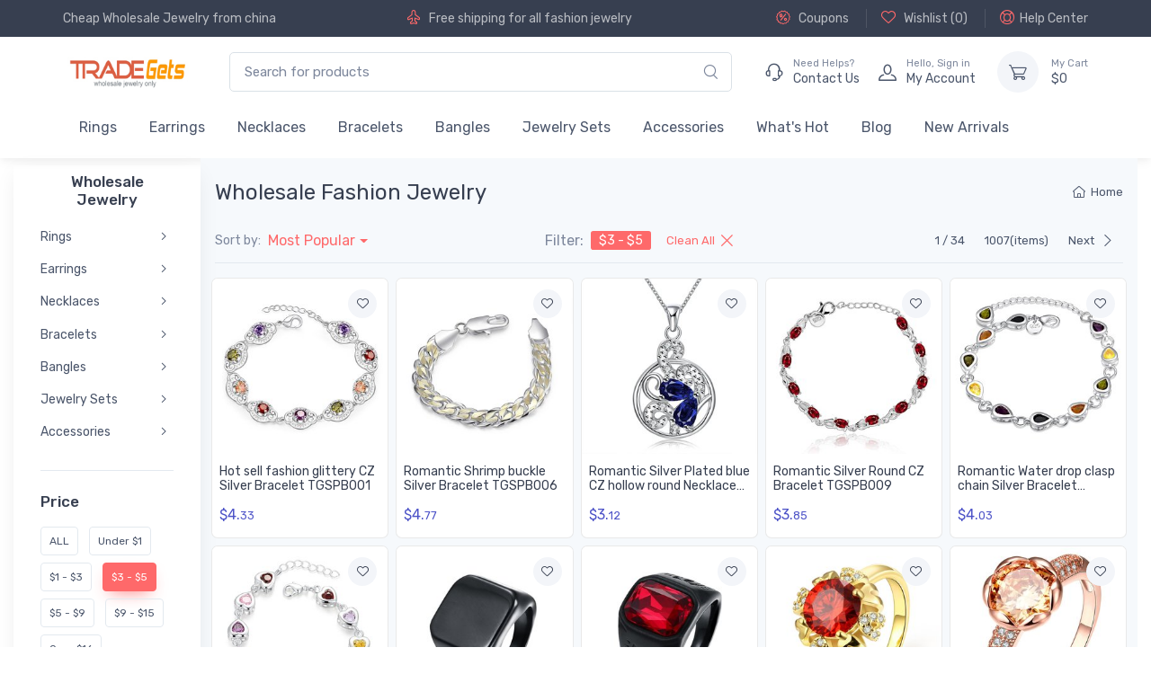

--- FILE ---
content_type: text/html;charset=UTF-8
request_url: https://www.tradegets.com/wholesale-jewelry-r-0-3-sr-1.html
body_size: 17568
content:
<!DOCTYPE html>
<html lang="en" >
<head>
    <meta charset="utf-8">
    <title>Wholesale $3 - $5 Jewelry, Fashion & Costume Jewelry From China | TradeGets</title>
    <meta name="keywords" content="wholesale $3 - $5 jewelry, wholesale $3 - $5 fashion jewelry from china, wholesale $3 - $5 costume jewelry, tradegets.com"/>
    <meta name="description" content="Wholesale jewelry from china supplier, get the cheapest wholesale fashion jewelry include costume rings, earrings, necklaces and bracelets directly from manufacturer - TradeGets.com always quality and professional." />
    <meta name="author" content="TradeGets">
<meta name="viewport" content="width=device-width, initial-scale=1">
<meta name="ROBOTS" CONTENT="INDEX,FOLLOW">

<meta name="msapplication-TileColor" content="#ffffff">
<meta name="theme-color" content="#ffffff">

<!-- Favicon and Touch Icons-->

<link rel="apple-touch-icon" href="https://www.tradegets.com/themes/alicorn/images/TradeGets-touch-icon.png?99">
<link rel="icon" href="https://www.tradegets.com/themes/alicorn/images/favicon_TradeGets.ico?v=99" type="image/x-icon">
<link rel="shortcut icon" href="https://www.tradegets.com/themes/alicorn/images/favicon_TradeGets.ico?v=99"  />
<link rel="Bookmark" href="https://www.tradegets.com/themes/alicorn/images/favicon_TradeGets.ico?v=99">
<link rel="mask-icon" color="#fe6a6a" href="https://www.tradegets.com/themes/alicorn/images/safari-pinned-tab.svg">
<link rel="canonical" href="https://www.tradegets.com/wholesale-jewelry-r-0-3-sr-1.html" >

<link href="https://www.tradegets.com/themes/alicorn/assets/mycss/styles.min.css?v=99" media="screen" rel="stylesheet" >
 <style>
    @font-face {
        font-family: 'alicorn-icons';
        src: url("https://www.tradegets.com/themes/alicorn/assets/fonts/alicorn-icons.ttf") format("truetype"),
        url("https://www.tradegets.com/themes/alicorn/assets/fonts/alicorn-icons.woff") format("woff"),
        url("https://www.tradegets.com/themes/alicorn/assets/fonts/alicorn-icons.svg") format("svg");
        font-weight: normal;
        font-style: normal;
        font-display: swap;
    }
</style>
<link rel="preconnect" href="https://fonts.gstatic.com">
<link href="https://fonts.googleapis.com/css2?family=Rubik:wght@300;400;500&display=swap" rel="stylesheet">
<link rel="next" href="/wholesale-jewelry-r-0-3-sr-1.html?page=2"></head>
<body dec="catalogPage" class="handheld-toolbar-enabled">
<!-- Navbar Store-->

<header class="shadow-sm">
    <!-- Topbar-->
    <div class="topbar topbar-dark bg-dark">
        <div class="container">
            <div class="topbar-text text-nowrap "><a class="topbar-link" href="/">Cheap Wholesale Jewelry</a> from china</div>
<div class="topbar-text hide-md">
<i class="alci-plane mt-n1"></i>
Free shipping for all fashion jewelry</div><div class=" ms-3 text-nowrap hide-md">

                <a class="topbar-link " rel="nofollow" title="Coupons"
                   href="https://www.tradegets.com/coupons.html"><i
                        class="alci-discount mt-n1"></i>
                    Coupons
                </a>



                <a class="topbar-link  ms-3 border-start border-light ps-3 " rel="nofollow" title="wishlist"
                   href="https://www.tradegets.com/myaccount.html?at=wishlist"><i
                        class="alci-heart mt-n1"></i>
                    Wishlist (<span id="wish-list-size">0</span>)
                </a>


                <a class="topbar-link  ms-3 border-start border-light ps-3 "
                   href="https://www.tradegets.com/help.html" title="Help"><i
                        class="alci-help mt-n1"></i>Help Center</a>

            </div>

        </div>
    </div>
    <!-- Remove "navbar-sticky" class to make navigation bar scrollable with the page.-->
    <div class="navbar-sticky bg-light">
        <div class="navbar navbar-expand-lg navbar-light">
            <div class="container">
               <a class="navbar-brand d-sm-none me-2" href="https://www.tradegets.com/" >
                    <img width="98" height="24"  src="/cdn_tgs/logo/tgs-tradegets-50.jpg" title="TradeGets" alt="TradeGets">
                    </a>

                <a href="https://www.tradegets.com/"  title="TradeGets" class="navbar-brand d-none d-sm-block me-3 flex-shrink-0">
                    <img width="145"  src="/cdn_tgs/logo/tgs-tradegets-50.jpg" title="TradeGets" alt="TradeGets">
                    </a>

                <!-- Search-->

                <div class="input-group d-none d-lg-flex mx-4">
                    <input class="form-control rounded-end pe-5" type="text" placeholder="Search for products" value="" name="keywords" id="keywords" >
                    <i class="alci-search position-absolute top-50 end-0 translate-middle-y text-muted fs-base me-3 hand alc-click-search" data-bs-target="#keywords"></i>
                </div>




                <!-- Toolbar-->

                <div class="navbar-toolbar d-flex flex-shrink-0 align-items-center">
                    <button class="navbar-toggler" aria-label="Menu" type="button" data-bs-toggle="collapse" data-bs-target="#navbarCollapse">
                        <span class="navbar-toggler-icon"></span></button>
                    <a class="navbar-tool navbar-stuck-toggler" href="#"><span
                            class="navbar-tool-tooltip">Expand menu</span>
                        <div class="navbar-tool-icon-box"><i class="navbar-tool-icon alci-menu"></i></div>
                    </a>

                    <a class="navbar-tool ms-1 ms-lg-0 me-n1 me-lg-2" title="contact us"  href="https://www.tradegets.com/contact-us.html" >
                        <div class="navbar-tool-icon-box"><i class="navbar-tool-icon alci-support"></i></div>
                        <div class="navbar-tool-text ms-n3">
                            <small>Need Helps?</small>
                            Contact Us
                        </div>
                    </a>

                    <a class="navbar-tool ms-1 ms-lg-0 me-n1 me-lg-2" href="https://www.tradegets.com/myaccount.html" title="my account">
                        <div class="navbar-tool-icon-box"><i class="navbar-tool-icon alci-user"></i></div>
                        <div class="navbar-tool-text ms-n3"  >
                            <small>Hello, <span class="login-user-name">Sign in</span></small>
                            My Account
                        </div>
                    </a>
                    <a class="navbar-tool  ms-3" title="shopping cart" href="https://www.tradegets.com/shoppingcart.html" rel="nofollow">
                        <div class="navbar-tool-icon-box bg-secondary "
                        ><span
                                class="navbar-tool-label cart-badge cart-item-qty" id="cartItemQty" ></span><i class="navbar-tool-icon alci-cart"></i>
                        </div>
                        <div class="navbar-tool-text" href="https://www.tradegets.com/shoppingcart.html"  rel="nofollow" >
                            <small>My Cart</small>
                            $<span id="cartTotal" class="cart-total">0</span>
                        </div>

                    </a>
                </div>


            </div>
        </div>

        <div class="navbar navbar-expand-lg navbar-light navbar-stuck-menu mt-n2 pt-0 pb-2">
            <div class="container">
                <div class="collapse navbar-collapse" id="navbarCollapse">
                    <!-- Search-->
                    <div class="input-group d-lg-none d-flex my-3">
                        <input class="form-control rounded-end pe-5" value="" name="keywords" id="mobile-keywords" type="text" placeholder="Search for products">
                        <i class="alci-search position-absolute top-50 end-0 translate-middle-y me-3 hand alc-click-search" data-bs-target="#mobile-keywords"></i>
                    </div>

                    <ul class="navbar-nav">
                        <li class="nav-item dropdown ">
                                    <a class="nav-link" href="https://www.tradegets.com/wholesale-rings-s-11.html" title="Wholesale Rings, Cheapest Fashion and Costume Rings - Tradegets.com" >
                                            Rings</a>
                                    <ul class="dropdown-menu">
                                            <li >
                                                    <a class="dropdown-item " title="Wholesale Silver Plated Rings, Fashion Costume Rings From China - Tradegets.com" href="https://www.tradegets.com/wholesale-silver-plated-rings-s-28.html" >Silver Plated Rings</a>
                                                </li>
                                            <li >
                                                    <a class="dropdown-item " title="Wholesale Gold Plated Rings, Fashion Costume Rings From China - Tradegets.com" href="https://www.tradegets.com/wholesale-gold-plated-rings-s-29.html" >Gold Plated Rings</a>
                                                </li>
                                            <li >
                                                    <a class="dropdown-item " title="Wholesale Pearl Rings, Fashion Costume Rings From China - Tradegets.com" href="https://www.tradegets.com/wholesale-pearl-rings-s-30.html" >Pearl Rings</a>
                                                </li>
                                            <li >
                                                    <a class="dropdown-item " title="Wholesale Cubic Zirconia Rings, Fashion Costume Rings From China - Tradegets.com" href="https://www.tradegets.com/wholesale-cubic-zirconia-rings-s-32.html" >Cubic Zirconia Rings</a>
                                                </li>
                                            <li >
                                                    <a class="dropdown-item " title="Wholesale 925 Sterling Silver Rings, Fashion Costume Rings From China - Tradegets.com" href="https://www.tradegets.com/wholesale-925-sterling-silver-rings-s-31.html" >925 Sterling Silver Rings</a>
                                                </li>
                                            <li >
                                                    <a class="dropdown-item " title="Wholesale Vintege Rings, Fashion Costume Rings From China - Tradegets.com" href="https://www.tradegets.com/wholesale-vintege-rings-s-86.html" >Vintege Rings</a>
                                                </li>
                                            <li >
                                                    <a class="dropdown-item " title="Wholesale Stainless Steel Rings, Fashion Costume Rings From China - Tradegets.com" href="https://www.tradegets.com/wholesale-stainless-steel-rings-s-33.html" >Stainless Steel Rings</a>
                                                </li>
                                            <li >
                                                    <a class="dropdown-item " title="Wholesale Nature Stone Rings, Fashion Costume Rings From China - Tradegets.com" href="https://www.tradegets.com/wholesale-nature-stone-rings-s-111.html" >Nature Stone Rings</a>
                                                </li>
                                            </ul>
                                    </li>
                            <li class="nav-item dropdown ">
                                    <a class="nav-link" href="https://www.tradegets.com/wholesale-earrings-s-12.html" title="Wholesale Earrings, Discount Fashion & Costume  Earrings  Tradegets.com" >
                                            Earrings</a>
                                    <ul class="dropdown-menu">
                                            <li >
                                                    <a class="dropdown-item " title="Wholesale Silver Plated Stud Earrings, Fashion Costume Earrings From China - Tradegets.com" href="https://www.tradegets.com/wholesale-silver-plated-stud-earrings-s-36.html" >Silver Plated Stud Earrings</a>
                                                </li>
                                            <li >
                                                    <a class="dropdown-item " title="Wholesale Gold Plated Stud Earrings, Fashion Costume Earrings From China - Tradegets.com" href="https://www.tradegets.com/wholesale-gold-plated-stud-earrings-s-37.html" >Gold Plated Stud Earrings</a>
                                                </li>
                                            <li >
                                                    <a class="dropdown-item " title="Wholesale Pearl Earrings, Fashion Costume Earrings From China - Tradegets.com" href="https://www.tradegets.com/wholesale-pearl-earrings-s-38.html" >Pearl Earrings</a>
                                                </li>
                                            <li >
                                                    <a class="dropdown-item " title="Wholesale 925 Sterling Silver Earrings, Fashion Costume Earrings From China - Tradegets.com" href="https://www.tradegets.com/wholesale-925-sterling-silver-earrings-s-39.html" >925 Sterling Silver Earrings</a>
                                                </li>
                                            <li >
                                                    <a class="dropdown-item " title="Wholesale Hoop Earrings, Fashion Costume Earrings From China - Tradegets.com" href="https://www.tradegets.com/wholesale-hoop-earrings-s-40.html" >Hoop Earrings</a>
                                                </li>
                                            <li >
                                                    <a class="dropdown-item " title="Wholesale Silver Plated Dangle Earrings, Fashion Costume Earrings From China - Tradegets.com" href="https://www.tradegets.com/wholesale-silver-plated-dangle-earrings-s-41.html" >Silver Plated Dangle Earrings</a>
                                                </li>
                                            <li >
                                                    <a class="dropdown-item " title="Wholesale Gold Plated Dangle Earrings, Fashion Costume Earrings From China - Tradegets.com" href="https://www.tradegets.com/wholesale-gold-plated-dangle-earrings-s-42.html" >Gold Plated Dangle Earrings</a>
                                                </li>
                                            <li >
                                                    <a class="dropdown-item " title="Wholesale Clip Earrings, Fashion Costume Earrings From China - Tradegets.com" href="https://www.tradegets.com/wholesale-clip-earrings-s-43.html" >Clip Earrings</a>
                                                </li>
                                            <li >
                                                    <a class="dropdown-item " title="Wholesale Nature Stone Earrings, Fashion Costume Earrings From China - Tradegets.com" href="https://www.tradegets.com/wholesale-nature-stone-earrings-s-112.html" >Nature Stone Earrings</a>
                                                </li>
                                            <li >
                                                    <a class="dropdown-item " title="Wholesale Vintage Earrings, Fashion Costume Earrings From China - Tradegets.com" href="https://www.tradegets.com/earrings/vintage-earrings-s-113.html" >Vintage Earrings</a>
                                                </li>
                                            </ul>
                                    </li>
                            <li class="nav-item dropdown ">
                                    <a class="nav-link" href="https://www.tradegets.com/wholesale-necklaces-s-14.html" title="Wholesale Fashion Necklaces & Trendy Pendants, Cheap Costume Necklaces" >
                                            Necklaces</a>
                                    <ul class="dropdown-menu">
                                            <li >
                                                    <a class="dropdown-item " title="Wholesale Gold Plated Necklaces, Fashion Costume Necklaces From China - Tradegets.com" href="https://www.tradegets.com/wholesale-gold-plated-necklaces-s-49.html" >Gold Plated Necklaces</a>
                                                </li>
                                            <li >
                                                    <a class="dropdown-item " title="Wholesale Silver Plated Necklaces, Fashion Costume Necklaces From China - Tradegets.com" href="https://www.tradegets.com/wholesale-silver-plated-necklaces-s-48.html" >Silver Plated Necklaces</a>
                                                </li>
                                            <li >
                                                    <a class="dropdown-item " title="Wholesale Nature Stone Pendants, Fashion Costume Necklaces From China - Tradegets.com" href="https://www.tradegets.com/wholesale-nature-stone-pendants-s-52.html" >Nature Stone Pendants</a>
                                                </li>
                                            <li >
                                                    <a class="dropdown-item " title="Wholesale Pearl Pendants, Fashion Costume Necklaces From China - Tradegets.com" href="https://www.tradegets.com/wholesale-pearl-pendants-s-50.html" >Pearl Pendants</a>
                                                </li>
                                            <li >
                                                    <a class="dropdown-item " title="Wholesale Luminous Pendants, Fashion Costume Necklaces From China - Tradegets.com" href="https://www.tradegets.com/wholesale-luminous-pendants-s-51.html" >Luminous Pendants</a>
                                                </li>
                                            <li >
                                                    <a class="dropdown-item " title="Wholesale Cubic Zirconia Necklaces, Fashion Costume Necklaces From China - Tradegets.com" href="https://www.tradegets.com/wholesale-cubic-zirconia-necklaces-s-53.html" >Cubic Zirconia Necklaces</a>
                                                </li>
                                            <li >
                                                    <a class="dropdown-item " title="Wholesale Chain Nceklaces, Fashion Costume Necklaces From China - Tradegets.com" href="https://www.tradegets.com/wholesale-chain-nceklaces-s-55.html" >Chain Nceklaces</a>
                                                </li>
                                            <li >
                                                    <a class="dropdown-item " title="Wholesale Silicone Necklaces, Fashion Costume Necklaces From China - Tradegets.com" href="https://www.tradegets.com/wholesale-silicone-necklaces-s-79.html" >Silicone Necklaces</a>
                                                </li>
                                            <li >
                                                    <a class="dropdown-item " title="Wholesale 925 Sterling Silver Necklaces, Fashion Costume Necklaces From China - Tradegets.com" href="https://www.tradegets.com/wholesale-925-sterling-silver-necklaces-s-56.html" >925 Sterling Silver Necklaces</a>
                                                </li>
                                            <li >
                                                    <a class="dropdown-item " title="Wholesale Silver Plated Pendants, Fashion Costume Necklaces From China - Tradegets.com" href="https://www.tradegets.com/wholesale-silver-plated-pendants-s-99.html" >Silver Plated Pendants</a>
                                                </li>
                                            <li >
                                                    <a class="dropdown-item " title="Wholesale Stainless Steel Necklaces, Fashion Costume Necklaces From China - Tradegets.com" href="https://www.tradegets.com/wholesale-stainless-steel-necklaces-s-69.html" >Stainless Steel Necklaces</a>
                                                </li>
                                            <li >
                                                    <a class="dropdown-item " title="Wholesale Vintage Necklaces, Fashion Costume Necklaces From China - Tradegets.com" href="https://www.tradegets.com/necklaces/vintage-necklaces-s-114.html" >Vintage Necklaces</a>
                                                </li>
                                            </ul>
                                    </li>
                            <li class="nav-item dropdown ">
                                    <a class="nav-link" href="https://www.tradegets.com/wholesale-bracelets-s-13.html" title="Wholesale Bracelets, Costume and Fashion Bracelets From Manufacturer - Tradegets.com" >
                                            Bracelets</a>
                                    <ul class="dropdown-menu">
                                            <li >
                                                    <a class="dropdown-item " title="Wholesale Silver Plated Bracelets, Fashion Costume Bracelets From China - Tradegets.com" href="https://www.tradegets.com/wholesale-silver-plated-bracelets-s-59.html" >Silver Plated Bracelets</a>
                                                </li>
                                            <li >
                                                    <a class="dropdown-item " title="Wholesale Gold Plated Bracelets, Fashion Costume Bracelets From China - Tradegets.com" href="https://www.tradegets.com/wholesale-gold-plated-bracelets-s-61.html" >Gold Plated Bracelets</a>
                                                </li>
                                            <li >
                                                    <a class="dropdown-item " title="Wholesale Beads Bracelets, Fashion Costume Bracelets From China - Tradegets.com" href="https://www.tradegets.com/wholesale-beads-bracelets-s-62.html" >Beads Bracelets</a>
                                                </li>
                                            <li >
                                                    <a class="dropdown-item " title="Wholesale 925 Sterling Silver Bracelets, Fashion Costume Bracelets From China - Tradegets.com" href="https://www.tradegets.com/wholesale-925-sterling-silver-bracelets-s-63.html" >925 Sterling Silver Bracelets</a>
                                                </li>
                                            <li >
                                                    <a class="dropdown-item " title="Wholesale Luminous Bracelets, Fashion Costume Bracelets From China - Tradegets.com" href="https://www.tradegets.com/wholesale-luminous-bracelets-s-64.html" >Luminous Bracelets</a>
                                                </li>
                                            <li >
                                                    <a class="dropdown-item " title="Wholesale Leather Bracelets, Fashion Costume Bracelets From China - Tradegets.com" href="https://www.tradegets.com/wholesale-leather-bracelets-s-65.html" >Leather Bracelets</a>
                                                </li>
                                            <li >
                                                    <a class="dropdown-item " title="Wholesale Anklets, Fashion Costume Bracelets From China - Tradegets.com" href="https://www.tradegets.com/wholesale-anklets-s-66.html" >Anklets</a>
                                                </li>
                                            <li >
                                                    <a class="dropdown-item " title="Wholesale Nature Stone Bracelets, Fashion Costume Bracelets From China - Tradegets.com" href="https://www.tradegets.com/wholesale-nature-stone-bracelets-s-67.html" >Nature Stone Bracelets</a>
                                                </li>
                                            <li >
                                                    <a class="dropdown-item " title="Wholesale Stainless steel Magnetic Bracelets, Fashion Costume Bracelets From China - Tradegets.com" href="https://www.tradegets.com/wholesale-stainless-steel-magnetic-bracelets-s-60.html" >Stainless steel Magnetic Bracelets</a>
                                                </li>
                                            <li >
                                                    <a class="dropdown-item " title="Wholesale Crystal Bracelets, Fashion Costume Bracelets From China - Tradegets.com" href="https://www.tradegets.com/wholesale-crystal-bracelets-s-82.html" >Crystal Bracelets</a>
                                                </li>
                                            <li >
                                                    <a class="dropdown-item " title="Wholesale Vintage Bracelets, Fashion Costume Bracelets From China - Tradegets.com" href="https://www.tradegets.com/bracelets/vintage-bracelets-s-115.html" >Vintage Bracelets</a>
                                                </li>
                                            </ul>
                                    </li>
                            <li class="nav-item dropdown ">
                                    <a class="nav-link" href="https://www.tradegets.com/wholesale-bangles-s-15.html" title="Wholesale Bangle, Best Quality Fashion Costume Bangle with Discount - Tradegets.com" >
                                            Bangles</a>
                                    <ul class="dropdown-menu">
                                            <li >
                                                    <a class="dropdown-item " title="Wholesale Silver Plated Bangles, Fashion Costume Bangles From China - Tradegets.com" href="https://www.tradegets.com/wholesale-silver-plated-bangles-s-73.html" >Silver Plated Bangles</a>
                                                </li>
                                            <li >
                                                    <a class="dropdown-item " title="Wholesale Gold Plated Bangles, Fashion Costume Bangles From China - Tradegets.com" href="https://www.tradegets.com/wholesale-gold-plated-bangles-s-74.html" >Gold Plated Bangles</a>
                                                </li>
                                            <li >
                                                    <a class="dropdown-item " title="Wholesale Real Sterling Silver Bangles, Fashion Costume Bangles From China - Tradegets.com" href="https://www.tradegets.com/wholesale-real-sterling-silver-bangles-s-75.html" >Real Sterling Silver Bangles</a>
                                                </li>
                                            </ul>
                                    </li>
                            <li class="nav-item dropdown ">
                                    <a class="nav-link" href="https://www.tradegets.com/wholesale-jewelry-sets-s-17.html" title="Wholesale Wedding Jewelry Sets, Fashion Costume Bridal Jewelry Sets  - Tradegets.com" >
                                            Jewelry Sets</a>
                                    <ul class="dropdown-menu">
                                            <li >
                                                    <a class="dropdown-item " title="Wholesale Silver Plated Jewelry Set, Fashion Costume Jewelry Sets From China - Tradegets.com" href="https://www.tradegets.com/wholesale-silver-plated-jewelry-set-s-101.html" >Silver Plated Jewelry Set</a>
                                                </li>
                                            <li >
                                                    <a class="dropdown-item " title="Wholesale Gold Plated Jewelry Set, Fashion Costume Jewelry Sets From China - Tradegets.com" href="https://www.tradegets.com/wholesale-gold-plated-jewelry-set-s-103.html" >Gold Plated Jewelry Set</a>
                                                </li>
                                            <li >
                                                    <a class="dropdown-item " title="Wholesale Pearl Jewelry Set, Fashion Costume Jewelry Sets From China - Tradegets.com" href="https://www.tradegets.com/wholesale-pearl-jewelry-set-s-104.html" >Pearl Jewelry Set</a>
                                                </li>
                                            <li >
                                                    <a class="dropdown-item " title="Wholesale CZ Jewelry Set, Fashion Costume Jewelry Sets From China - Tradegets.com" href="https://www.tradegets.com/wholesale-cz-jewelry-set-s-105.html" >CZ Jewelry Set</a>
                                                </li>
                                            </ul>
                                    </li>
                            <li class="nav-item dropdown ">
                                    <a class="nav-link" href="https://www.tradegets.com/wholesale-accessories-s-89.html" title="Wholesale Fashion  Costume Accessories With Cheap Price  - Tradegets.com" >
                                            Accessories</a>
                                    <ul class="dropdown-menu">
                                            <li >
                                                    <a class="dropdown-item " title="Wholesale Jewelry gift bags, Fashion Costume Accessories From China - Tradegets.com" href="https://www.tradegets.com/wholesale-jewelry-gift-bags-s-98.html" >Jewelry gift bags</a>
                                                </li>
                                            <li >
                                                    <a class="dropdown-item " title="Wholesale Beads, DIY Jewelry From China" href="https://www.tradegets.com/wholesale-beads-s-18.html" >Beads</a>
                                                </li>
                                            </ul>
                                    </li>
                            <li class="nav-item dropdown ">
                                <a class="nav-link dropdown-toggle" href="https://www.tradegets.com/whats-hot-v-1.html" title="What's Hot" >
                                        What's Hot</a>
                                <ul class="dropdown-menu">
                                        <li >
                                                <a class="dropdown-item " href="https://www.tradegets.com/wholesale-vintage-jewelry-v-2.html" title="Wholesale Vintage Jewelry From China" >Vintage Jewelry</a>
                                            </li>
                                        </ul>
                                </li>
                        <li class="nav-item  ">
                            <a class="nav-link " href="https://www.tradegets.com/blog.html" title="Blog"  >
                                Blog
                            </a>
                        </li>

                        <li class="nav-item  ">
                            <a class="nav-link " href="https://www.tradegets.com/new-arrivals.html" title="New Arrivals"  >
                                New Arrivals
                            </a>
                        </li>

                    </ul>

                </div>
            </div>
        </div>
    </div>
</header>
<div class="container-fluid  pb-5 mb-2 mb-md-4">
    <div class="row">
        <!-- Sidebar-->
        <aside class="col-lg-2 pt-lg-2 px-0">
            <!-- Sidebar-->

            <div class="offcanvas offcanvas-collapse  shadow-lg" id="sideNav">

    <div class="offcanvas-header align-items-center shadow-sm">
        <span class="h5 mb-0">Categorys</span>
        <button class="btn-close ms-auto" type="button" data-bs-dismiss="offcanvas" aria-label="Close"></button>
    </div>
    <div class="offcanvas-body pt-2 py-grid-gutter px-lg-grid-gutter">
        <!-- Categories-->
        <div class="widget widget-categories alc-categories mb-4 pb-4 border-bottom">
                <h3 class="widget-title text-center">Wholesale Jewelry</h3>
                <div class="accordion mt-n1 " id="shop-categories">
                        <div class="accordion-item ">
                                <h3 class="accordion-header ">
                                    <a class="accordion-button" title="Wholesale Rings, Cheapest Fashion and Costume Rings - Tradegets.com" href="https://www.tradegets.com/wholesale-rings-s-11.html" >Rings</a>
                                </h3>

                            </div>
                        <div class="accordion-item ">
                                <h3 class="accordion-header ">
                                    <a class="accordion-button" title="Wholesale Earrings, Discount Fashion & Costume  Earrings  Tradegets.com" href="https://www.tradegets.com/wholesale-earrings-s-12.html" >Earrings</a>
                                </h3>

                            </div>
                        <div class="accordion-item ">
                                <h3 class="accordion-header ">
                                    <a class="accordion-button" title="Wholesale Fashion Necklaces & Trendy Pendants, Cheap Costume Necklaces" href="https://www.tradegets.com/wholesale-necklaces-s-14.html" >Necklaces</a>
                                </h3>

                            </div>
                        <div class="accordion-item ">
                                <h3 class="accordion-header ">
                                    <a class="accordion-button" title="Wholesale Bracelets, Costume and Fashion Bracelets From Manufacturer - Tradegets.com" href="https://www.tradegets.com/wholesale-bracelets-s-13.html" >Bracelets</a>
                                </h3>

                            </div>
                        <div class="accordion-item ">
                                <h3 class="accordion-header ">
                                    <a class="accordion-button" title="Wholesale Bangle, Best Quality Fashion Costume Bangle with Discount - Tradegets.com" href="https://www.tradegets.com/wholesale-bangles-s-15.html" >Bangles</a>
                                </h3>

                            </div>
                        <div class="accordion-item ">
                                <h3 class="accordion-header ">
                                    <a class="accordion-button" title="Wholesale Wedding Jewelry Sets, Fashion Costume Bridal Jewelry Sets  - Tradegets.com" href="https://www.tradegets.com/wholesale-jewelry-sets-s-17.html" >Jewelry Sets</a>
                                </h3>

                            </div>
                        <div class="accordion-item ">
                                <h3 class="accordion-header ">
                                    <a class="accordion-button" title="Wholesale Fashion  Costume Accessories With Cheap Price  - Tradegets.com" href="https://www.tradegets.com/wholesale-accessories-s-89.html" >Accessories</a>
                                </h3>

                            </div>
                        </div>
                </div>
        <div class="widget mb-4 pb-4 border-bottom">
                            <h3 class="widget-title">Price</h3>
                            <a href="https://www.tradegets.com/wholesale-jewelry-s-1.html" title="ALL" class="btn-tag me-2 mb-2">ALL</a>
                                <a href="https://www.tradegets.com/wholesale-jewelry-r-0-1-sr-1.html" title="Under $1" class="btn-tag me-2 mb-2">Under $1</a>
                                <a href="https://www.tradegets.com/wholesale-jewelry-r-0-2-sr-1.html" title="$1 - $3" class="btn-tag me-2 mb-2">$1 - $3</a>
                                <div  class="btn-tag me-2 mb-2 active ">$3 - $5</div>
                                <a href="https://www.tradegets.com/wholesale-jewelry-r-0-4-sr-1.html" title="$5 - $9" class="btn-tag me-2 mb-2">$5 - $9</a>
                                <a href="https://www.tradegets.com/wholesale-jewelry-r-0-5-sr-1.html" title="$9 - $15" class="btn-tag me-2 mb-2">$9 - $15</a>
                                <a href="https://www.tradegets.com/wholesale-jewelry-r-0-6-sr-1.html" title="Over $16" class="btn-tag me-2 mb-2">Over $16</a>
                                </div>
                     <!-- Widget: Featured products list -->
<div class="widget mb-4">
    <h3 class="widget-title">BESTSELLING & FEATURE</h3>
    <!-- Item -->
    <div class="d-flex align-items-center py-2  border-bottom " >
        <a class="flex-shrink-0" title="Cute gold plated Cubic Zirconia Irregular Love Heart Shaped double Stud Earrings Jewelry Gifts for Women" href="https://www.tradegets.com/cute-gold-plated-cubic-zirconia-irregular-love-heart-shaped-double-stud-earrings-jewelry-gifts-for-women-i-4894.html">
            <img  alt="Cute gold plated Cubic Zirconia Irregular Love Heart Shaped double Stud Earrings Jewelry Gifts for Women" title="Cute gold plated Cubic Zirconia Irregular Love Heart Shaped double Stud Earrings Jewelry Gifts for Women" src="/cdn_tgs/prod/earrings/gpe/4894/wholesale-cute-gold-plated-cubic-zirconia-irregular-love-heart-shaped-double-stud-earrings-jewelry-gifts-for-women-tggpe043_s.jpg"  width="64"></a>
        <div class="ps-2">
            <h6 class="widget-product-title"><a title="Cute gold plated Cubic Zirconia Irregular Love Heart Shaped double Stud Earrings Jewelry Gifts for Women" href="https://www.tradegets.com/cute-gold-plated-cubic-zirconia-irregular-love-heart-shaped-double-stud-earrings-jewelry-gifts-for-women-i-4894.html" >Cute gold plated Cubic Zirconia Irregular Love Heart Shaped double Stud Earrings Jewelry Gifts for Women</a></h6>
            <div class="widget-product-meta">
                <span class="text-accent me-2">$3.<small>67</small></span>
            </div>
        </div>
    </div>
    <!-- Item -->
    <div class="d-flex align-items-center py-2  border-bottom " >
        <a class="flex-shrink-0" title="New Temperamet Cute Full Crystal Deer rose gold Jewelry Fashion Personality Christmas Animal Necklaces" href="https://www.tradegets.com/new-temperamet-cute-full-crystal-deer-rose-gold-jewelry-fashion-personality-christmas-animal-necklaces-i-6400.html">
            <img  alt="New Temperamet Cute Full Crystal Deer rose gold Jewelry Fashion Personality Christmas Animal Necklaces" title="New Temperamet Cute Full Crystal Deer rose gold Jewelry Fashion Personality Christmas Animal Necklaces" src="/cdn_tgs/prod/necklaces/gpn/6400/wholesale-new-temperamet-cute-full-crystal-deer-rose-gold-jewelry-fashion-personality-christmas-animal-necklaces-tggpn040_s.jpg"  width="64"></a>
        <div class="ps-2">
            <h6 class="widget-product-title"><a title="New Temperamet Cute Full Crystal Deer rose gold Jewelry Fashion Personality Christmas Animal Necklaces" href="https://www.tradegets.com/new-temperamet-cute-full-crystal-deer-rose-gold-jewelry-fashion-personality-christmas-animal-necklaces-i-6400.html" >New Temperamet Cute Full Crystal Deer rose gold Jewelry Fashion Personality Christmas Animal Necklaces</a></h6>
            <div class="widget-product-meta">
                <span class="text-accent me-2">$4.<small>95</small></span>
            </div>
        </div>
    </div>
    <!-- Item -->
    <div class="d-flex align-items-center py-2  border-bottom " >
        <a class="flex-shrink-0" title="Delicate flower Rose Gold CZ Necklace Fashion Pendants Flower Cluster Clear Crystal Zirconia Sweet Necklaces For Women Jewelry " href="https://www.tradegets.com/delicate-flower-rose-gold-cz-necklace-fashion-pendants-flower-cluster-clear-crystal-zirconia-sweet-necklaces-for-women-jewelry-i-6775.html">
            <img  alt="Delicate flower Rose Gold CZ Necklace Fashion Pendants Flower Cluster Clear Crystal Zirconia Sweet Necklaces For Women Jewelry " title="Delicate flower Rose Gold CZ Necklace Fashion Pendants Flower Cluster Clear Crystal Zirconia Sweet Necklaces For Women Jewelry " src="/cdn_tgs/prod/necklaces/gpn/6775/wholesale-delicate-flower-rose-gold-cz-necklace-fashion-pendants-flower-cluster-clear-crystal-zirconia-sweet-necklaces-for-women-jewelry-tggpn017_s.jpg"  width="64"></a>
        <div class="ps-2">
            <h6 class="widget-product-title"><a title="Delicate flower Rose Gold CZ Necklace Fashion Pendants Flower Cluster Clear Crystal Zirconia Sweet Necklaces For Women Jewelry " href="https://www.tradegets.com/delicate-flower-rose-gold-cz-necklace-fashion-pendants-flower-cluster-clear-crystal-zirconia-sweet-necklaces-for-women-jewelry-i-6775.html" >Delicate flower Rose Gold CZ Necklace Fashion Pendants Flower Cluster Clear Crystal Zirconia Sweet Necklaces For Women Jewelry </a></h6>
            <div class="widget-product-meta">
                <span class="text-accent me-2">$3.<small>23</small></span>
            </div>
        </div>
    </div>
    <!-- Item -->
    <div class="d-flex align-items-center py-2  border-bottom " >
        <a class="flex-shrink-0" title="Trendy Rose Gold Plated Fine Jewelry Stud Earrings Leaf shape Oval Gemstone Ear Studs jewelry " href="https://www.tradegets.com/trendy-rose-gold-plated-fine-jewelry-stud-earrings-leaf-shape-oval-gemstone-ear-studs-jewelry-i-4927.html">
            <img  alt="Trendy Rose Gold Plated Fine Jewelry Stud Earrings Leaf shape Oval Gemstone Ear Studs jewelry " title="Trendy Rose Gold Plated Fine Jewelry Stud Earrings Leaf shape Oval Gemstone Ear Studs jewelry " src="/cdn_tgs/prod/earrings/gpe/4927/wholesale-trendy-rose-gold-plated-fine-jewelry-stud-earrings-leaf-shape-oval-gemstone-ear-studs-jewelry-tggpe003_s.jpg"  width="64"></a>
        <div class="ps-2">
            <h6 class="widget-product-title"><a title="Trendy Rose Gold Plated Fine Jewelry Stud Earrings Leaf shape Oval Gemstone Ear Studs jewelry " href="https://www.tradegets.com/trendy-rose-gold-plated-fine-jewelry-stud-earrings-leaf-shape-oval-gemstone-ear-studs-jewelry-i-4927.html" >Trendy Rose Gold Plated Fine Jewelry Stud Earrings Leaf shape Oval Gemstone Ear Studs jewelry </a></h6>
            <div class="widget-product-meta">
                <span class="text-accent me-2">$2.<small>57</small></span>
            </div>
        </div>
    </div>
    <!-- Item -->
    <div class="d-flex align-items-center py-2  border-bottom " >
        <a class="flex-shrink-0" title="JapanKorea Hot Sell rose Gold crystal Necklace for women Girls Love Memory Heart Necklace Valentine's Day Gift Couple Jewelery" href="https://www.tradegets.com/japankorea-hot-sell-rose-gold-crystal-necklace-for-women-girls-love-memory-heart-necklace-valentines-day-gift-couple-jewelery-i-6792.html">
            <img  alt="JapanKorea Hot Sell rose Gold crystal Necklace for women Girls Love Memory Heart Necklace Valentine's Day Gift Couple Jewelery" title="JapanKorea Hot Sell rose Gold crystal Necklace for women Girls Love Memory Heart Necklace Valentine's Day Gift Couple Jewelery" src="/cdn_tgs/prod/necklaces/gpn/6792/wholesale-japankorea-hot-sell-rose-gold-crystal-necklace-for-women-girls-love-memory-heart-necklace-valentines-day-gift-couple-jewelery-tggpn039_s.jpg"  width="64"></a>
        <div class="ps-2">
            <h6 class="widget-product-title"><a title="JapanKorea Hot Sell rose Gold crystal Necklace for women Girls Love Memory Heart Necklace Valentine's Day Gift Couple Jewelery" href="https://www.tradegets.com/japankorea-hot-sell-rose-gold-crystal-necklace-for-women-girls-love-memory-heart-necklace-valentines-day-gift-couple-jewelery-i-6792.html" >JapanKorea Hot Sell rose Gold crystal Necklace for women Girls Love Memory Heart Necklace Valentine's Day Gift Couple Jewelery</a></h6>
            <div class="widget-product-meta">
                <span class="text-accent me-2">$3.<small>41</small></span>
            </div>
        </div>
    </div>
    <!-- Item -->
    <div class="d-flex align-items-center py-2  border-bottom " >
        <a class="flex-shrink-0" title="Trendy Women Drop Earring Wedding Band Jewelry Leave&Water Drop Shape Earring AAA Cubic Zirconia New Fashion Bridal Accessories" href="https://www.tradegets.com/trendy-women-drop-earring-wedding-band-jewelry-leave-water-drop-shape-earring-aaa-cubic-zirconia-new-fashion-bridal-accessories-i-4610.html">
            <img  alt="Trendy Women Drop Earring Wedding Band Jewelry Leave&Water Drop Shape Earring AAA Cubic Zirconia New Fashion Bridal Accessories" title="Trendy Women Drop Earring Wedding Band Jewelry Leave&Water Drop Shape Earring AAA Cubic Zirconia New Fashion Bridal Accessories" src="/cdn_tgs/prod/earrings/spe/4610/wholesale-trendy-women-drop-earring-wedding-band-jewelry-leave-water-drop-shape-earring-aaa-cubic-zirconia-new-fashion-bridal-accessories-tgspe009_s.jpg"  width="64"></a>
        <div class="ps-2">
            <h6 class="widget-product-title"><a title="Trendy Women Drop Earring Wedding Band Jewelry Leave&Water Drop Shape Earring AAA Cubic Zirconia New Fashion Bridal Accessories" href="https://www.tradegets.com/trendy-women-drop-earring-wedding-band-jewelry-leave-water-drop-shape-earring-aaa-cubic-zirconia-new-fashion-bridal-accessories-i-4610.html" >Trendy Women Drop Earring Wedding Band Jewelry Leave&Water Drop Shape Earring AAA Cubic Zirconia New Fashion Bridal Accessories</a></h6>
            <div class="widget-product-meta">
                <span class="text-accent me-2">$4.<small>95</small></span>
            </div>
        </div>
    </div>
    <!-- Item -->
    <div class="d-flex align-items-center py-2  border-bottom " >
        <a class="flex-shrink-0" title="Rose gold color Crystal Pendants Necklace Women  Clover Choker Jewelry Trendy Necklaces Upscale Valentine's Day" href="https://www.tradegets.com/rose-gold-color-crystal-pendants-necklace-women-clover-choker-jewelry-trendy-necklaces-upscale-valentines-day-i-6664.html">
            <img  alt="Rose gold color Crystal Pendants Necklace Women  Clover Choker Jewelry Trendy Necklaces Upscale Valentine's Day" title="Rose gold color Crystal Pendants Necklace Women  Clover Choker Jewelry Trendy Necklaces Upscale Valentine's Day" src="/cdn_tgs/prod/necklaces/gpn/6664/wholesale-rose-gold-color-crystal-pendants-necklace-women-clover-choker-jewelry-trendy-necklaces-upscale-valentines-day-tggpn055_s.jpg"  width="64"></a>
        <div class="ps-2">
            <h6 class="widget-product-title"><a title="Rose gold color Crystal Pendants Necklace Women  Clover Choker Jewelry Trendy Necklaces Upscale Valentine's Day" href="https://www.tradegets.com/rose-gold-color-crystal-pendants-necklace-women-clover-choker-jewelry-trendy-necklaces-upscale-valentines-day-i-6664.html" >Rose gold color Crystal Pendants Necklace Women  Clover Choker Jewelry Trendy Necklaces Upscale Valentine's Day</a></h6>
            <div class="widget-product-meta">
                <span class="text-accent me-2">$4.<small>03</small></span>
            </div>
        </div>
    </div>
    <!-- Item -->
    <div class="d-flex align-items-center py-2   " >
        <a class="flex-shrink-0" title="Shiny colorful Crystal Swan Necklace Fashion Metal Pendant Necklaces for Women Elegant Charming Opal Christmas Jewelry Gift" href="https://www.tradegets.com/shiny-colorful-crystal-swan-necklace-fashion-metal-pendant-necklaces-for-women-elegant-charming-opal-christmas-jewelry-gift-i-6584.html">
            <img  alt="Shiny colorful Crystal Swan Necklace Fashion Metal Pendant Necklaces for Women Elegant Charming Opal Christmas Jewelry Gift" title="Shiny colorful Crystal Swan Necklace Fashion Metal Pendant Necklaces for Women Elegant Charming Opal Christmas Jewelry Gift" src="/cdn_tgs/prod/necklaces/gpn/6584/wholesale-shiny-colorful-crystal-swan-necklace-fashion-metal-pendant-necklaces-for-women-elegant-charming-opal-christmas-jewelry-gift-tggpn030_s.jpg"  width="64"></a>
        <div class="ps-2">
            <h6 class="widget-product-title"><a title="Shiny colorful Crystal Swan Necklace Fashion Metal Pendant Necklaces for Women Elegant Charming Opal Christmas Jewelry Gift" href="https://www.tradegets.com/shiny-colorful-crystal-swan-necklace-fashion-metal-pendant-necklaces-for-women-elegant-charming-opal-christmas-jewelry-gift-i-6584.html" >Shiny colorful Crystal Swan Necklace Fashion Metal Pendant Necklaces for Women Elegant Charming Opal Christmas Jewelry Gift</a></h6>
            <div class="widget-product-meta">
                <span class="text-accent me-2">$6.<small>60</small></span>
            </div>
        </div>
    </div>
    </div>
<div class="pb-3 mb-3 border-bottom">
                  <a class="mt-auto" rel="nofollow" href="page/discount-policy-78.html"  >
                          <img  src="/cdn_tgs/ads/16100412127260iz.jpg" alt="discount policy" title="discount policy" >
                      </a>

                  </div>
            <div class="widget mb-4 pb-4 ">
            <h3 class="widget-title">What's Hot</h3>
            <a class="btn-tag me-2 mb-2  " href="https://www.tradegets.com/wholesale/women-jewelry.html" title="wholesale women jewelry">women jewelry</a>
            <a class="btn-tag me-2 mb-2  " href="https://www.tradegets.com/wholesale/men-jewelry.html" title="wholesale men jewelry">men jewelry</a>
            <a class="btn-tag me-2 mb-2  " href="https://www.tradegets.com/wholesale/bridal-jewelry.html" title="wholesale bridal jewelry">bridal jewelry</a>
            <a class="btn-tag me-2 mb-2  " href="https://www.tradegets.com/wholesale/rose-gold-jewelry.html" title="wholesale rose gold jewelry">rose gold jewelry</a>
            <a class="btn-tag me-2 mb-2  " href="https://www.tradegets.com/wholesale/silver-jewelry.html" title="wholesale silver jewelry">silver jewelry</a>
            <a class="btn-tag me-2 mb-2  " href="https://www.tradegets.com/wholesale/cubic-zirconia-jewelry.html" title="wholesale cubic zirconia jewelry">cubic zirconia jewelry</a>
            <a class="btn-tag me-2 mb-2  " href="https://www.tradegets.com/wholesale/gold-plated-jewelry.html" title="wholesale gold plated jewelry">gold plated jewelry</a>
            <a class="btn-tag me-2 mb-2  " href="https://www.tradegets.com/wholesale/wedding-jewelry.html" title="wholesale wedding jewelry">wedding jewelry</a>
            <a class="btn-tag me-2 mb-2  " href="https://www.tradegets.com/wholesale/platinum-jewelry.html" title="wholesale platinum jewelry">platinum jewelry</a>
            <a class="btn-tag me-2 mb-2  " href="https://www.tradegets.com/wholesale/sterling-silver-jewelry.html" title="wholesale sterling silver jewelry">sterling silver jewelry</a>
            </div>

    </div>
</div>















</aside>
        <!-- Content  -->

       


 <main class="col-lg-10 bg-secondary px-2" >
            <div class="container px-2 pt-2 pb-2 pt-lg-4 d-lg-flex justify-content-between align-items-center">

                    <div class="order-lg-2 mb-3 mb-lg-0 ">

                        <nav aria-label="breadcrumb">
    <ol class="breadcrumb   flex-lg-nowrap justify-content-center justify-content-lg-end">
        <li class="breadcrumb-item"><a class="text-nowrap" href="https://www.tradegets.com/" title="Home"><i class="alci-home"></i>Home</a></li>
        </ol>
</nav>


</div>
                    <div class="order-lg-1 pe-lg-4 text-center text-lg-start">
                        <h1 class="h4 fw-normal  mb-0">
                            Wholesale Fashion Jewelry</h1>
                        </div>



            </div>

            <div class="px-0 px-md-2 pt-2">
                 <section class="d-md-flex justify-content-between align-items-center py-1 border-bottom ">
           <div class="d-flex align-items-center navbar-expand-lg">
               <div class="py-2 fs-sm text-muted text-nowrap me-2">Sort by:</div>

               <div class=" dropdown ">
                   <a  class="dropdown-toggle text-primary " data-bs-toggle="dropdown" >
                           Most Popular</a>
                   <div class="dropdown-menu">
                       <a rel="nofollow"  href="https://www.tradegets.com/wholesale-jewelry-r-0-3-sr-1.html" title="Most Popular"  class="dropdown-item active"><i class="alci-heart me-2"></i>Most Popular</a>
                       <a rel="nofollow"  href="https://www.tradegets.com/wholesale-jewelry-r-1-3-sr-1.html" title="Newest"  class="dropdown-item "><i class="alci-delivery me-2"></i>Newest</a>
                       <a rel="nofollow"  href="https://www.tradegets.com/wholesale-jewelry-r-2-3-sr-1.html" title="Lowest Price"  class="dropdown-item "><i class="alci-arrow-up me-2"></i>Lowest Price</a>
                       <a rel="nofollow"  href="https://www.tradegets.com/wholesale-jewelry-r-3-3-sr-1.html" title="Highest Price"  class="dropdown-item "><i class="alci-arrow-down me-2"></i></i>Highest Price</a>
                       </div>
               </div>

           </div>




           <div class="d-flex align-items-center flex-wrap">
               <div class=" py-2  text-muted text-nowrap me-2">Filter:</div>

               <span class="badge bg-primary fs-sm">$3 - $5</span>
               <a  class="btn btn-link  btn-sm" href="https://www.tradegets.com/wholesale-jewelry-s-1.html">
                   Clean All
                  <i class="alci-close ms-1 "></i>
               </a>


           </div>
           <div class="d-flex align-items-center">
               <ul class="pagination pagination-sm">
    <li class="page-item "><span class="page-link page-link-static">1 / 34</span></li>
    <li class="page-item "><span class="page-link page-link-static">1007(items)</span></li>

    <li class="page-item"><a title="Next Page" class="page-link" href="/wholesale-jewelry-r-0-3-sr-1.html?page=2" aria-label="Next">Next<i class="alci-arrow-right ms-2"></i></a></li>
    </ul></div>





           <!-- Toolbar with expandable filters-->

       </section>

<!-- Product grid-->
                <div class="row g-0 mx-n2 mt-2 pt-2">
                    <div class="col-lg-20p col-md-3 col-sm-6 col-6 px-1 mb-2">
    <div class="card product-card  ">
    <div class="product-card-actions d-flex align-items-center">
        <button aria-label="Add to wishlist"  class="btn-wishlist btn-sm add-to-wish-list" data-product-id="7924" type="button" data-bs-toggle="tooltip" data-placement="left"
                title="" data-original-title="Add to wishlist"><i class="alci-heart"></i></button>
    </div>
    <a class="card-img-top d-block overflow-hidden text-center"
       href="https://www.tradegets.com/hot-sell-fashion-glittery-cz-silver-bracelet-i-7924.html" title="Wholesale Hot sell fashion glittery CZ Silver Bracelet TGSPB001">
        <img  alt="Wholesale Hot sell fashion glittery CZ Silver Bracelet TGSPB001" title="Wholesale Hot sell fashion glittery CZ Silver Bracelet TGSPB001" src="/cdn_tgs/prod/bracelets/tgspb/7924/hot-sell-fashion-glittery-cz-silver-bracelet-tgspb001_s.jpg"  ></a>
    <div class="card-body py-2">
        <div class="d-flex justify-content-between pb-1 fs-xs">
            </div>

        <h3 class="product-title "><a
                href="https://www.tradegets.com/hot-sell-fashion-glittery-cz-silver-bracelet-i-7924.html" title="Wholesale Hot sell fashion glittery CZ Silver Bracelet TGSPB001" >Hot sell fashion glittery CZ Silver Bracelet TGSPB001</a></h3>
        <div class="d-flex justify-content-between">
            <div class="product-price">
                <span class="text-accent">$4.<small>33</small></span>
                </div>
            </div>
    </div>
    <div class="card-body card-body-hidden">
        <button class="btn btn-primary btn-sm d-block w-100 mb-2" type="button" data-bs-toggle="modal" data-remote="https://www.tradegets.com/ajax/prod-7924.html?at=quickView"
                data-bs-target="#quick-view-product"><i class="alci-cart fs-sm me-1"></i>Add to Cart
        </button>
        <div class="text-center"><a class="nav-link-style fs-ms" href="#quick-view-product" data-remote="https://www.tradegets.com/ajax/prod-7924.html?at=quickView"
                                    data-bs-toggle="modal"><i class="alci-eye align-middle me-1"></i>Quick view</a>
        </div>
    </div>
    </div><hr class="d-sm-none">
</div>
<div class="col-lg-20p col-md-3 col-sm-6 col-6 px-1 mb-2">
    <div class="card product-card  ">
    <div class="product-card-actions d-flex align-items-center">
        <button aria-label="Add to wishlist"  class="btn-wishlist btn-sm add-to-wish-list" data-product-id="7702" type="button" data-bs-toggle="tooltip" data-placement="left"
                title="" data-original-title="Add to wishlist"><i class="alci-heart"></i></button>
    </div>
    <a class="card-img-top d-block overflow-hidden text-center"
       href="https://www.tradegets.com/romantic-shrimp-buckle-silver-bracelet-i-7702.html" title="Wholesale Romantic Shrimp buckle Silver Bracelet TGSPB006">
        <img  alt="Wholesale Romantic Shrimp buckle Silver Bracelet TGSPB006" title="Wholesale Romantic Shrimp buckle Silver Bracelet TGSPB006" src="/cdn_tgs/prod/bracelets/tgspb/7702/romantic-shrimp-buckle-silver-bracelet-tgspb006_s.jpg"  ></a>
    <div class="card-body py-2">
        <div class="d-flex justify-content-between pb-1 fs-xs">
            </div>

        <h3 class="product-title "><a
                href="https://www.tradegets.com/romantic-shrimp-buckle-silver-bracelet-i-7702.html" title="Wholesale Romantic Shrimp buckle Silver Bracelet TGSPB006" >Romantic Shrimp buckle Silver Bracelet TGSPB006</a></h3>
        <div class="d-flex justify-content-between">
            <div class="product-price">
                <span class="text-accent">$4.<small>77</small></span>
                </div>
            </div>
    </div>
    <div class="card-body card-body-hidden">
        <button class="btn btn-primary btn-sm d-block w-100 mb-2" type="button" data-bs-toggle="modal" data-remote="https://www.tradegets.com/ajax/prod-7702.html?at=quickView"
                data-bs-target="#quick-view-product"><i class="alci-cart fs-sm me-1"></i>Add to Cart
        </button>
        <div class="text-center"><a class="nav-link-style fs-ms" href="#quick-view-product" data-remote="https://www.tradegets.com/ajax/prod-7702.html?at=quickView"
                                    data-bs-toggle="modal"><i class="alci-eye align-middle me-1"></i>Quick view</a>
        </div>
    </div>
    </div><hr class="d-sm-none">
</div>
<div class="col-lg-20p col-md-3 col-sm-6 col-6 px-1 mb-2">
    <div class="card product-card  ">
    <div class="product-card-actions d-flex align-items-center">
        <button aria-label="Add to wishlist"  class="btn-wishlist btn-sm add-to-wish-list" data-product-id="6944" type="button" data-bs-toggle="tooltip" data-placement="left"
                title="" data-original-title="Add to wishlist"><i class="alci-heart"></i></button>
    </div>
    <a class="card-img-top d-block overflow-hidden text-center"
       href="https://www.tradegets.com/romantic-silver-plated-blue-cz-hollow-round-necklace-delicate-hot-sale-women-jewelry-i-6944.html" title="Wholesale Romantic Silver Plated blue CZ hollow round Necklace delicate hot sale women jewelry TGSPN010">
        <img  alt="Wholesale Romantic Silver Plated blue CZ hollow round Necklace delicate hot sale women jewelry TGSPN010" title="Wholesale Romantic Silver Plated blue CZ hollow round Necklace delicate hot sale women jewelry TGSPN010" src="/cdn_tgs/prod/necklaces/spn/6944/wholesale-romantic-silver-plated-blue-cz-hollow-round-necklace-delicate-hot-sale-women-jewelry-tgspn010_s.jpg"  ></a>
    <div class="card-body py-2">
        <div class="d-flex justify-content-between pb-1 fs-xs">
            </div>

        <h3 class="product-title "><a
                href="https://www.tradegets.com/romantic-silver-plated-blue-cz-hollow-round-necklace-delicate-hot-sale-women-jewelry-i-6944.html" title="Wholesale Romantic Silver Plated blue CZ hollow round Necklace delicate hot sale women jewelry TGSPN010" >Romantic Silver Plated blue CZ hollow round Necklace delicate hot sale women jewelry TGSPN010</a></h3>
        <div class="d-flex justify-content-between">
            <div class="product-price">
                <span class="text-accent">$3.<small>12</small></span>
                </div>
            </div>
    </div>
    <div class="card-body card-body-hidden">
        <button class="btn btn-primary btn-sm d-block w-100 mb-2" type="button" data-bs-toggle="modal" data-remote="https://www.tradegets.com/ajax/prod-6944.html?at=quickView"
                data-bs-target="#quick-view-product"><i class="alci-cart fs-sm me-1"></i>Add to Cart
        </button>
        <div class="text-center"><a class="nav-link-style fs-ms" href="#quick-view-product" data-remote="https://www.tradegets.com/ajax/prod-6944.html?at=quickView"
                                    data-bs-toggle="modal"><i class="alci-eye align-middle me-1"></i>Quick view</a>
        </div>
    </div>
    </div><hr class="d-sm-none">
</div>
<div class="col-lg-20p col-md-3 col-sm-6 col-6 px-1 mb-2">
    <div class="card product-card  ">
    <div class="product-card-actions d-flex align-items-center">
        <button aria-label="Add to wishlist"  class="btn-wishlist btn-sm add-to-wish-list" data-product-id="7777" type="button" data-bs-toggle="tooltip" data-placement="left"
                title="" data-original-title="Add to wishlist"><i class="alci-heart"></i></button>
    </div>
    <a class="card-img-top d-block overflow-hidden text-center"
       href="https://www.tradegets.com/romantic-silver-round-cz-bracelet-i-7777.html" title="Wholesale Romantic Silver Round CZ Bracelet TGSPB009">
        <img  alt="Wholesale Romantic Silver Round CZ Bracelet TGSPB009" title="Wholesale Romantic Silver Round CZ Bracelet TGSPB009" src="/cdn_tgs/prod/bracelets/tgspb/7777/romantic-silver-round-cz-bracelet-tgspb009_s.jpg"  ></a>
    <div class="card-body py-2">
        <div class="d-flex justify-content-between pb-1 fs-xs">
            </div>

        <h3 class="product-title "><a
                href="https://www.tradegets.com/romantic-silver-round-cz-bracelet-i-7777.html" title="Wholesale Romantic Silver Round CZ Bracelet TGSPB009" >Romantic Silver Round CZ Bracelet TGSPB009</a></h3>
        <div class="d-flex justify-content-between">
            <div class="product-price">
                <span class="text-accent">$3.<small>85</small></span>
                </div>
            </div>
    </div>
    <div class="card-body card-body-hidden">
        <button class="btn btn-primary btn-sm d-block w-100 mb-2" type="button" data-bs-toggle="modal" data-remote="https://www.tradegets.com/ajax/prod-7777.html?at=quickView"
                data-bs-target="#quick-view-product"><i class="alci-cart fs-sm me-1"></i>Add to Cart
        </button>
        <div class="text-center"><a class="nav-link-style fs-ms" href="#quick-view-product" data-remote="https://www.tradegets.com/ajax/prod-7777.html?at=quickView"
                                    data-bs-toggle="modal"><i class="alci-eye align-middle me-1"></i>Quick view</a>
        </div>
    </div>
    </div><hr class="d-sm-none">
</div>
<div class="col-lg-20p col-md-3 col-sm-6 col-6 px-1 mb-2">
    <div class="card product-card  ">
    <div class="product-card-actions d-flex align-items-center">
        <button aria-label="Add to wishlist"  class="btn-wishlist btn-sm add-to-wish-list" data-product-id="7835" type="button" data-bs-toggle="tooltip" data-placement="left"
                title="" data-original-title="Add to wishlist"><i class="alci-heart"></i></button>
    </div>
    <a class="card-img-top d-block overflow-hidden text-center"
       href="https://www.tradegets.com/romantic-water-drop-clasp-chain-silver-bracelet-i-7835.html" title="Wholesale Romantic Water drop clasp chain Silver Bracelet TGSPB012">
        <img  alt="Wholesale Romantic Water drop clasp chain Silver Bracelet TGSPB012" title="Wholesale Romantic Water drop clasp chain Silver Bracelet TGSPB012" src="/cdn_tgs/prod/bracelets/tgspb/7835/romantic-water-drop-clasp-chain-silver-bracelet-tgspb012_s.jpg"  ></a>
    <div class="card-body py-2">
        <div class="d-flex justify-content-between pb-1 fs-xs">
            </div>

        <h3 class="product-title "><a
                href="https://www.tradegets.com/romantic-water-drop-clasp-chain-silver-bracelet-i-7835.html" title="Wholesale Romantic Water drop clasp chain Silver Bracelet TGSPB012" >Romantic Water drop clasp chain Silver Bracelet TGSPB012</a></h3>
        <div class="d-flex justify-content-between">
            <div class="product-price">
                <span class="text-accent">$4.<small>03</small></span>
                </div>
            </div>
    </div>
    <div class="card-body card-body-hidden">
        <button class="btn btn-primary btn-sm d-block w-100 mb-2" type="button" data-bs-toggle="modal" data-remote="https://www.tradegets.com/ajax/prod-7835.html?at=quickView"
                data-bs-target="#quick-view-product"><i class="alci-cart fs-sm me-1"></i>Add to Cart
        </button>
        <div class="text-center"><a class="nav-link-style fs-ms" href="#quick-view-product" data-remote="https://www.tradegets.com/ajax/prod-7835.html?at=quickView"
                                    data-bs-toggle="modal"><i class="alci-eye align-middle me-1"></i>Quick view</a>
        </div>
    </div>
    </div><hr class="d-sm-none">
</div>
<div class="col-lg-20p col-md-3 col-sm-6 col-6 px-1 mb-2">
    <div class="card product-card  ">
    <div class="product-card-actions d-flex align-items-center">
        <button aria-label="Add to wishlist"  class="btn-wishlist btn-sm add-to-wish-list" data-product-id="7864" type="button" data-bs-toggle="tooltip" data-placement="left"
                title="" data-original-title="Add to wishlist"><i class="alci-heart"></i></button>
    </div>
    <a class="card-img-top d-block overflow-hidden text-center"
       href="https://www.tradegets.com/romantic-colorful-hearts-silver-cz-bracelet-i-7864.html" title="Wholesale Romantic colorful hearts Silver CZ Bracelet TGSPB016">
        <img  alt="Wholesale Romantic colorful hearts Silver CZ Bracelet TGSPB016" title="Wholesale Romantic colorful hearts Silver CZ Bracelet TGSPB016" src="/cdn_tgs/prod/bracelets/tgspb/7864/romantic-colorful-hearts-silver-cz-bracelet-tgspb016_s.jpg"  ></a>
    <div class="card-body py-2">
        <div class="d-flex justify-content-between pb-1 fs-xs">
            </div>

        <h3 class="product-title "><a
                href="https://www.tradegets.com/romantic-colorful-hearts-silver-cz-bracelet-i-7864.html" title="Wholesale Romantic colorful hearts Silver CZ Bracelet TGSPB016" >Romantic colorful hearts Silver CZ Bracelet TGSPB016</a></h3>
        <div class="d-flex justify-content-between">
            <div class="product-price">
                <span class="text-accent">$4.<small>03</small></span>
                </div>
            </div>
    </div>
    <div class="card-body card-body-hidden">
        <button class="btn btn-primary btn-sm d-block w-100 mb-2" type="button" data-bs-toggle="modal" data-remote="https://www.tradegets.com/ajax/prod-7864.html?at=quickView"
                data-bs-target="#quick-view-product"><i class="alci-cart fs-sm me-1"></i>Add to Cart
        </button>
        <div class="text-center"><a class="nav-link-style fs-ms" href="#quick-view-product" data-remote="https://www.tradegets.com/ajax/prod-7864.html?at=quickView"
                                    data-bs-toggle="modal"><i class="alci-eye align-middle me-1"></i>Quick view</a>
        </div>
    </div>
    </div><hr class="d-sm-none">
</div>
<div class="col-lg-20p col-md-3 col-sm-6 col-6 px-1 mb-2">
    <div class="card product-card  ">
    <div class="product-card-actions d-flex align-items-center">
        <button aria-label="Add to wishlist"  class="btn-wishlist btn-sm add-to-wish-list" data-product-id="13205" type="button" data-bs-toggle="tooltip" data-placement="left"
                title="" data-original-title="Add to wishlist"><i class="alci-heart"></i></button>
    </div>
    <a class="card-img-top d-block overflow-hidden text-center"
       href="https://www.tradegets.com/fashion-vintage-square-black-color-stainless-steel-mens-rings-for-boy-friendship-gift-jewelry-accessory-wholesale-i-13205.html" title="Wholesale Fashion vintage square Black Color Stainless Steel Mens Rings For Boy Friendship gift Jewelry Accessory TGSTR008">
        <img  alt="Wholesale Fashion vintage square Black Color Stainless Steel Mens Rings For Boy Friendship gift Jewelry Accessory TGSTR008" title="Wholesale Fashion vintage square Black Color Stainless Steel Mens Rings For Boy Friendship gift Jewelry Accessory TGSTR008" src="/cdn_tgs/prod/rings/str/13205/wholesale-fashion-vintage-square-black-color-stainless-steel-mens-rings-for-boy-friendship-gift-jewelry-accessory-tgstr008_s.jpg"  ></a>
    <div class="card-body py-2">
        <div class="d-flex justify-content-between pb-1 fs-xs">
            </div>

        <h3 class="product-title "><a
                href="https://www.tradegets.com/fashion-vintage-square-black-color-stainless-steel-mens-rings-for-boy-friendship-gift-jewelry-accessory-wholesale-i-13205.html" title="Wholesale Fashion vintage square Black Color Stainless Steel Mens Rings For Boy Friendship gift Jewelry Accessory TGSTR008" >Fashion vintage square Black Color Stainless Steel Mens Rings For Boy Friendship gift Jewelry Accessory Wholesale TGSTR008</a></h3>
        <div class="d-flex justify-content-between">
            <div class="product-price">
                <span class="text-accent">$4.<small>14</small></span>
                </div>
            </div>
    </div>
    <div class="card-body card-body-hidden">
        <button class="btn btn-primary btn-sm d-block w-100 mb-2" type="button" data-bs-toggle="modal" data-remote="https://www.tradegets.com/ajax/prod-13205.html?at=quickView"
                data-bs-target="#quick-view-product"><i class="alci-cart fs-sm me-1"></i>Add to Cart
        </button>
        <div class="text-center"><a class="nav-link-style fs-ms" href="#quick-view-product" data-remote="https://www.tradegets.com/ajax/prod-13205.html?at=quickView"
                                    data-bs-toggle="modal"><i class="alci-eye align-middle me-1"></i>Quick view</a>
        </div>
    </div>
    </div><hr class="d-sm-none">
</div>
<div class="col-lg-20p col-md-3 col-sm-6 col-6 px-1 mb-2">
    <div class="card product-card  ">
    <div class="product-card-actions d-flex align-items-center">
        <button aria-label="Add to wishlist"  class="btn-wishlist btn-sm add-to-wish-list" data-product-id="13206" type="button" data-bs-toggle="tooltip" data-placement="left"
                title="" data-original-title="Add to wishlist"><i class="alci-heart"></i></button>
    </div>
    <a class="card-img-top d-block overflow-hidden text-center"
       href="https://www.tradegets.com/vintage-red-zircon-stone-black-finger-rings-for-men-male-fashion-stainless-steel-jewelry-hot-selling-charm-gift-i-13206.html" title="Wholesale Vintage Red Zircon Stone Black Finger Rings For Men Male Fashion Stainless Steel jewelry hot selling Charm Gift TGSTR004">
        <img  alt="Wholesale Vintage Red Zircon Stone Black Finger Rings For Men Male Fashion Stainless Steel jewelry hot selling Charm Gift TGSTR004" title="Wholesale Vintage Red Zircon Stone Black Finger Rings For Men Male Fashion Stainless Steel jewelry hot selling Charm Gift TGSTR004" src="/cdn_tgs/prod/rings/str/13206/wholesale-vintage-red-zircon-stone-black-finger-rings-for-men-male-fashion-stainless-steel-jewelry-hot-selling-charm-gift-tgstr004_s.jpg"  ></a>
    <div class="card-body py-2">
        <div class="d-flex justify-content-between pb-1 fs-xs">
            </div>

        <h3 class="product-title "><a
                href="https://www.tradegets.com/vintage-red-zircon-stone-black-finger-rings-for-men-male-fashion-stainless-steel-jewelry-hot-selling-charm-gift-i-13206.html" title="Wholesale Vintage Red Zircon Stone Black Finger Rings For Men Male Fashion Stainless Steel jewelry hot selling Charm Gift TGSTR004" >Vintage Red Zircon Stone Black Finger Rings For Men Male Fashion Stainless Steel jewelry hot selling Charm Gift TGSTR004</a></h3>
        <div class="d-flex justify-content-between">
            <div class="product-price">
                <span class="text-accent">$4.<small>66</small></span>
                </div>
            </div>
    </div>
    <div class="card-body card-body-hidden">
        <button class="btn btn-primary btn-sm d-block w-100 mb-2" type="button" data-bs-toggle="modal" data-remote="https://www.tradegets.com/ajax/prod-13206.html?at=quickView"
                data-bs-target="#quick-view-product"><i class="alci-cart fs-sm me-1"></i>Add to Cart
        </button>
        <div class="text-center"><a class="nav-link-style fs-ms" href="#quick-view-product" data-remote="https://www.tradegets.com/ajax/prod-13206.html?at=quickView"
                                    data-bs-toggle="modal"><i class="alci-eye align-middle me-1"></i>Quick view</a>
        </div>
    </div>
    </div><hr class="d-sm-none">
</div>
<div class="col-lg-20p col-md-3 col-sm-6 col-6 px-1 mb-2">
    <div class="card product-card  ">
    <div class="product-card-actions d-flex align-items-center">
        <button aria-label="Add to wishlist"  class="btn-wishlist btn-sm add-to-wish-list" data-product-id="3443" type="button" data-bs-toggle="tooltip" data-placement="left"
                title="" data-original-title="Add to wishlist"><i class="alci-heart"></i></button>
    </div>
    <a class="card-img-top d-block overflow-hidden text-center"
       href="https://www.tradegets.com/wholesale-ring-series-classic-24k-gold-plated-red-cubic-zirconia-luxury-ladies-party-wedding-jewelry-best-mothers-gift-i-3443.html" title="Wholesale ring series Classic 24K Gold Plated red Cubic Zirconia Luxury Ladies Party wedding jewelry Best Mother's Gift TGCZR013">
        <img  alt="Wholesale ring series Classic 24K Gold Plated red Cubic Zirconia Luxury Ladies Party wedding jewelry Best Mother's Gift TGCZR013" title="Wholesale ring series Classic 24K Gold Plated red Cubic Zirconia Luxury Ladies Party wedding jewelry Best Mother's Gift TGCZR013" src="/cdn_tgs/prod/rings/czr/3443/wholesale-ring-series-classic-24k-gold-plated-red-cubic-zirconia-luxury-ladies-party-wedding-jewelry-best-mothers-gift-tgczr013_s.jpg"  ></a>
    <div class="card-body py-2">
        <div class="d-flex justify-content-between pb-1 fs-xs">
            </div>

        <h3 class="product-title "><a
                href="https://www.tradegets.com/wholesale-ring-series-classic-24k-gold-plated-red-cubic-zirconia-luxury-ladies-party-wedding-jewelry-best-mothers-gift-i-3443.html" title="Wholesale ring series Classic 24K Gold Plated red Cubic Zirconia Luxury Ladies Party wedding jewelry Best Mother's Gift TGCZR013" >Wholesale ring series Classic 24K Gold Plated red Cubic Zirconia Luxury Ladies Party wedding jewelry Best Mother's Gift TGCZR013</a></h3>
        <div class="d-flex justify-content-between">
            <div class="product-price">
                <span class="text-accent">$3.<small>67</small></span>
                </div>
            </div>
    </div>
    <div class="card-body card-body-hidden">
        <button class="btn btn-primary btn-sm d-block w-100 mb-2" type="button" data-bs-toggle="modal" data-remote="https://www.tradegets.com/ajax/prod-3443.html?at=quickView"
                data-bs-target="#quick-view-product"><i class="alci-cart fs-sm me-1"></i>Add to Cart
        </button>
        <div class="text-center"><a class="nav-link-style fs-ms" href="#quick-view-product" data-remote="https://www.tradegets.com/ajax/prod-3443.html?at=quickView"
                                    data-bs-toggle="modal"><i class="alci-eye align-middle me-1"></i>Quick view</a>
        </div>
    </div>
    </div><hr class="d-sm-none">
</div>
<div class="col-lg-20p col-md-3 col-sm-6 col-6 px-1 mb-2">
    <div class="card product-card  ">
    <div class="product-card-actions d-flex align-items-center">
        <button aria-label="Add to wishlist"  class="btn-wishlist btn-sm add-to-wish-list" data-product-id="3218" type="button" data-bs-toggle="tooltip" data-placement="left"
                title="" data-original-title="Add to wishlist"><i class="alci-heart"></i></button>
    </div>
    <a class="card-img-top d-block overflow-hidden text-center"
       href="https://www.tradegets.com/fashion-romantic-rose-gold-plated-champagne-cz-ring-nobility-luxury-ladies-party-engagement-jewelry-best-mothers-gift-i-3218.html" title="Wholesale Fashion Romantic Rose Gold Plated champagne CZ Ring nobility Luxury Ladies Party engagement jewelry Best Mother's Gift TGCZR018">
        <img  alt="Wholesale Fashion Romantic Rose Gold Plated champagne CZ Ring nobility Luxury Ladies Party engagement jewelry Best Mother's Gift TGCZR018" title="Wholesale Fashion Romantic Rose Gold Plated champagne CZ Ring nobility Luxury Ladies Party engagement jewelry Best Mother's Gift TGCZR018" src="/cdn_tgs/prod/rings/czr/3218/wholesale-fashion-romantic-rose-gold-plated-champagne-cz-ring-nobility-luxury-ladies-party-engagement-jewelry-best-mothers-gift-tgczr018_s.jpg"  ></a>
    <div class="card-body py-2">
        <div class="d-flex justify-content-between pb-1 fs-xs">
            </div>

        <h3 class="product-title "><a
                href="https://www.tradegets.com/fashion-romantic-rose-gold-plated-champagne-cz-ring-nobility-luxury-ladies-party-engagement-jewelry-best-mothers-gift-i-3218.html" title="Wholesale Fashion Romantic Rose Gold Plated champagne CZ Ring nobility Luxury Ladies Party engagement jewelry Best Mother's Gift TGCZR018" >Fashion Romantic Rose Gold Plated champagne CZ Ring nobility Luxury Ladies Party engagement jewelry Best Mother's Gift TGCZR018</a></h3>
        <div class="d-flex justify-content-between">
            <div class="product-price">
                <span class="text-accent">$3.<small>59</small></span>
                </div>
            </div>
    </div>
    <div class="card-body card-body-hidden">
        <button class="btn btn-primary btn-sm d-block w-100 mb-2" type="button" data-bs-toggle="modal" data-remote="https://www.tradegets.com/ajax/prod-3218.html?at=quickView"
                data-bs-target="#quick-view-product"><i class="alci-cart fs-sm me-1"></i>Add to Cart
        </button>
        <div class="text-center"><a class="nav-link-style fs-ms" href="#quick-view-product" data-remote="https://www.tradegets.com/ajax/prod-3218.html?at=quickView"
                                    data-bs-toggle="modal"><i class="alci-eye align-middle me-1"></i>Quick view</a>
        </div>
    </div>
    </div><hr class="d-sm-none">
</div>
<div class="col-lg-20p col-md-3 col-sm-6 col-6 px-1 mb-2">
    <div class="card product-card  ">
    <div class="product-card-actions d-flex align-items-center">
        <button aria-label="Add to wishlist"  class="btn-wishlist btn-sm add-to-wish-list" data-product-id="3824" type="button" data-bs-toggle="tooltip" data-placement="left"
                title="" data-original-title="Add to wishlist"><i class="alci-heart"></i></button>
    </div>
    <a class="card-img-top d-block overflow-hidden text-center"
       href="https://www.tradegets.com/fashion-hot-selling-bohemia-rose-gold-geometric-blue-czech-cubic-zirconia-women-rings-luxury-party-jewelry-best-mothers-gift-i-3824.html" title="Wholesale Fashion hot selling Bohemia Rose Gold Geometric Blue Czech  Cubic Zirconia Women Rings Luxury Party jewelry Best Mother's Gift TGCZR028">
        <img  alt="Wholesale Fashion hot selling Bohemia Rose Gold Geometric Blue Czech  Cubic Zirconia Women Rings Luxury Party jewelry Best Mother's Gift TGCZR028" title="Wholesale Fashion hot selling Bohemia Rose Gold Geometric Blue Czech  Cubic Zirconia Women Rings Luxury Party jewelry Best Mother's Gift TGCZR028" src="/cdn_tgs/prod/rings/czr/3824/wholesale-fashion-hot-selling-bohemia-rose-gold-geometric-blue-czech-cubic-zirconia-women-rings-luxury-party-jewelry-best-mothers-gift-tgczr028_s.jpg"  ></a>
    <div class="card-body py-2">
        <div class="d-flex justify-content-between pb-1 fs-xs">
            </div>

        <h3 class="product-title "><a
                href="https://www.tradegets.com/fashion-hot-selling-bohemia-rose-gold-geometric-blue-czech-cubic-zirconia-women-rings-luxury-party-jewelry-best-mothers-gift-i-3824.html" title="Wholesale Fashion hot selling Bohemia Rose Gold Geometric Blue Czech  Cubic Zirconia Women Rings Luxury Party jewelry Best Mother's Gift TGCZR028" >Fashion hot selling Bohemia Rose Gold Geometric Blue Czech  Cubic Zirconia Women Rings Luxury Party jewelry Best Mother's Gift TGCZR028</a></h3>
        <div class="d-flex justify-content-between">
            <div class="product-price">
                <span class="text-accent">$3.<small>96</small></span>
                </div>
            </div>
    </div>
    <div class="card-body card-body-hidden">
        <button class="btn btn-primary btn-sm d-block w-100 mb-2" type="button" data-bs-toggle="modal" data-remote="https://www.tradegets.com/ajax/prod-3824.html?at=quickView"
                data-bs-target="#quick-view-product"><i class="alci-cart fs-sm me-1"></i>Add to Cart
        </button>
        <div class="text-center"><a class="nav-link-style fs-ms" href="#quick-view-product" data-remote="https://www.tradegets.com/ajax/prod-3824.html?at=quickView"
                                    data-bs-toggle="modal"><i class="alci-eye align-middle me-1"></i>Quick view</a>
        </div>
    </div>
    </div><hr class="d-sm-none">
</div>
<div class="col-lg-20p col-md-3 col-sm-6 col-6 px-1 mb-2">
    <div class="card product-card  ">
    <div class="product-card-actions d-flex align-items-center">
        <button aria-label="Add to wishlist"  class="btn-wishlist btn-sm add-to-wish-list" data-product-id="14188" type="button" data-bs-toggle="tooltip" data-placement="left"
                title="" data-original-title="Add to wishlist"><i class="alci-heart"></i></button>
    </div>
    <a class="card-img-top d-block overflow-hidden text-center"
       href="https://www.tradegets.com/wholesale-cheap-copper-drop-shaped-yellow-green-inlaid-ring-from-china-i-14188.html" title="Wholesale Cheap Copper drop shaped yellow green inlaid ring from china GPR088">
        <img  alt="Wholesale Cheap Copper drop shaped yellow green inlaid ring from china GPR088" title="Wholesale Cheap Copper drop shaped yellow green inlaid ring from china GPR088" src="/cdn_tgs/prod/rings/gpr/14188/wholesale-cheap-copper-drop-shaped-yellow-green-inlaid-ring-from-china-gpr088_s.jpg"  ></a>
    <div class="card-body py-2">
        <div class="d-flex justify-content-between pb-1 fs-xs">
            </div>

        <h3 class="product-title "><a
                href="https://www.tradegets.com/wholesale-cheap-copper-drop-shaped-yellow-green-inlaid-ring-from-china-i-14188.html" title="Wholesale Cheap Copper drop shaped yellow green inlaid ring from china GPR088" >Wholesale Cheap Copper drop shaped yellow green inlaid ring from china GPR088</a></h3>
        <div class="d-flex justify-content-between">
            <div class="product-price">
                <span class="text-accent">$3.<small>17</small></span>
                </div>
            </div>
    </div>
    <div class="card-body card-body-hidden">
        <button class="btn btn-primary btn-sm d-block w-100 mb-2" type="button" data-bs-toggle="modal" data-remote="https://www.tradegets.com/ajax/prod-14188.html?at=quickView"
                data-bs-target="#quick-view-product"><i class="alci-cart fs-sm me-1"></i>Add to Cart
        </button>
        <div class="text-center"><a class="nav-link-style fs-ms" href="#quick-view-product" data-remote="https://www.tradegets.com/ajax/prod-14188.html?at=quickView"
                                    data-bs-toggle="modal"><i class="alci-eye align-middle me-1"></i>Quick view</a>
        </div>
    </div>
    </div><hr class="d-sm-none">
</div>
<div class="col-lg-20p col-md-3 col-sm-6 col-6 px-1 mb-2">
    <div class="card product-card  ">
    <div class="product-card-actions d-flex align-items-center">
        <button aria-label="Add to wishlist"  class="btn-wishlist btn-sm add-to-wish-list" data-product-id="14189" type="button" data-bs-toggle="tooltip" data-placement="left"
                title="" data-original-title="Add to wishlist"><i class="alci-heart"></i></button>
    </div>
    <a class="card-img-top d-block overflow-hidden text-center"
       href="https://www.tradegets.com/cheap-wholesale-fashion-copper-four-color-inlaid-butterfly-ring-from-china-i-14189.html" title="Wholesale Cheap Fashion copper four-color inlaid Butterfly Ring from china GPR089">
        <img  alt="Wholesale Cheap Fashion copper four-color inlaid Butterfly Ring from china GPR089" title="Wholesale Cheap Fashion copper four-color inlaid Butterfly Ring from china GPR089" src="/cdn_tgs/prod/rings/gpr/14189/cheap-wholesale-fashion-copper-four-color-inlaid-butterfly-ring-from-china-gpr089_s.jpg"  ></a>
    <div class="card-body py-2">
        <div class="d-flex justify-content-between pb-1 fs-xs">
            </div>

        <h3 class="product-title "><a
                href="https://www.tradegets.com/cheap-wholesale-fashion-copper-four-color-inlaid-butterfly-ring-from-china-i-14189.html" title="Wholesale Cheap Fashion copper four-color inlaid Butterfly Ring from china GPR089" >Cheap Wholesale Fashion copper four-color inlaid Butterfly Ring from china GPR089</a></h3>
        <div class="d-flex justify-content-between">
            <div class="product-price">
                <span class="text-accent">$3.<small>17</small></span>
                </div>
            </div>
    </div>
    <div class="card-body card-body-hidden">
        <button class="btn btn-primary btn-sm d-block w-100 mb-2" type="button" data-bs-toggle="modal" data-remote="https://www.tradegets.com/ajax/prod-14189.html?at=quickView"
                data-bs-target="#quick-view-product"><i class="alci-cart fs-sm me-1"></i>Add to Cart
        </button>
        <div class="text-center"><a class="nav-link-style fs-ms" href="#quick-view-product" data-remote="https://www.tradegets.com/ajax/prod-14189.html?at=quickView"
                                    data-bs-toggle="modal"><i class="alci-eye align-middle me-1"></i>Quick view</a>
        </div>
    </div>
    </div><hr class="d-sm-none">
</div>
<div class="col-lg-20p col-md-3 col-sm-6 col-6 px-1 mb-2">
    <div class="card product-card  ">
    <div class="product-card-actions d-flex align-items-center">
        <button aria-label="Add to wishlist"  class="btn-wishlist btn-sm add-to-wish-list" data-product-id="2619" type="button" data-bs-toggle="tooltip" data-placement="left"
                title="" data-original-title="Add to wishlist"><i class="alci-heart"></i></button>
    </div>
    <a class="card-img-top d-block overflow-hidden text-center"
       href="https://www.tradegets.com/hot-sale-jewelry-form-china-trendy-rose-gold-geometric-ring-wedding-jewelry-i-2619.html" title="Wholesale Hot sale jewelry form China Trendy Rose Gold Geometric Ring  wedding jewelry TGGPR019">
        <img  alt="Wholesale Hot sale jewelry form China Trendy Rose Gold Geometric Ring  wedding jewelry TGGPR019" title="Wholesale Hot sale jewelry form China Trendy Rose Gold Geometric Ring  wedding jewelry TGGPR019" src="/cdn_tgs/prod/rings/gpr/2619/wholesale-hot-sale-jewelry-form-china-trendy-rose-gold-geometric-ring-wedding-jewelry-tggpr019_s.jpg"  ></a>
    <div class="card-body py-2">
        <div class="d-flex justify-content-between pb-1 fs-xs">
            </div>

        <h3 class="product-title "><a
                href="https://www.tradegets.com/hot-sale-jewelry-form-china-trendy-rose-gold-geometric-ring-wedding-jewelry-i-2619.html" title="Wholesale Hot sale jewelry form China Trendy Rose Gold Geometric Ring  wedding jewelry TGGPR019" >Hot sale jewelry form China Trendy Rose Gold Geometric Ring  wedding jewelry TGGPR019</a></h3>
        <div class="d-flex justify-content-between">
            <div class="product-price">
                <span class="text-accent">$3.<small>59</small></span>
                </div>
            </div>
    </div>
    <div class="card-body card-body-hidden">
        <button class="btn btn-primary btn-sm d-block w-100 mb-2" type="button" data-bs-toggle="modal" data-remote="https://www.tradegets.com/ajax/prod-2619.html?at=quickView"
                data-bs-target="#quick-view-product"><i class="alci-cart fs-sm me-1"></i>Add to Cart
        </button>
        <div class="text-center"><a class="nav-link-style fs-ms" href="#quick-view-product" data-remote="https://www.tradegets.com/ajax/prod-2619.html?at=quickView"
                                    data-bs-toggle="modal"><i class="alci-eye align-middle me-1"></i>Quick view</a>
        </div>
    </div>
    </div><hr class="d-sm-none">
</div>
<div class="col-lg-20p col-md-3 col-sm-6 col-6 px-1 mb-2">
    <div class="card product-card  ">
    <div class="product-card-actions d-flex align-items-center">
        <button aria-label="Add to wishlist"  class="btn-wishlist btn-sm add-to-wish-list" data-product-id="11360" type="button" data-bs-toggle="tooltip" data-placement="left"
                title="" data-original-title="Add to wishlist"><i class="alci-heart"></i></button>
    </div>
    <a class="card-img-top d-block overflow-hidden text-center"
       href="https://www.tradegets.com/new-fashion-stainless-steel-couples-necklacelovers-i-11360.html" title="Wholesale New Fashion Stainless Steel Couples necklaceLovers TGSTN002">
        <img  alt="Wholesale New Fashion Stainless Steel Couples necklaceLovers TGSTN002" title="Wholesale New Fashion Stainless Steel Couples necklaceLovers TGSTN002" src="/cdn_tgs/prod/necklaces/tgstn/11360/new-fashion-stainless-steel-couples-necklacelovers-tgstn002_s.jpg"  ></a>
    <div class="card-body py-2">
        <div class="d-flex justify-content-between pb-1 fs-xs">
            </div>

        <h3 class="product-title "><a
                href="https://www.tradegets.com/new-fashion-stainless-steel-couples-necklacelovers-i-11360.html" title="Wholesale New Fashion Stainless Steel Couples necklaceLovers TGSTN002" >New Fashion Stainless Steel Couples necklaceLovers TGSTN002</a></h3>
        <div class="d-flex justify-content-between">
            <div class="product-price">
                <span class="text-accent">$4.<small>40</small></span>
                </div>
            </div>
    </div>
    <div class="card-body card-body-hidden">
        <button class="btn btn-primary btn-sm d-block w-100 mb-2" type="button" data-bs-toggle="modal" data-remote="https://www.tradegets.com/ajax/prod-11360.html?at=quickView"
                data-bs-target="#quick-view-product"><i class="alci-cart fs-sm me-1"></i>Add to Cart
        </button>
        <div class="text-center"><a class="nav-link-style fs-ms" href="#quick-view-product" data-remote="https://www.tradegets.com/ajax/prod-11360.html?at=quickView"
                                    data-bs-toggle="modal"><i class="alci-eye align-middle me-1"></i>Quick view</a>
        </div>
    </div>
    </div><hr class="d-sm-none">
</div>
<div class="col-lg-20p col-md-3 col-sm-6 col-6 px-1 mb-2">
    <div class="card product-card  ">
    <div class="product-card-actions d-flex align-items-center">
        <button aria-label="Add to wishlist"  class="btn-wishlist btn-sm add-to-wish-list" data-product-id="11365" type="button" data-bs-toggle="tooltip" data-placement="left"
                title="" data-original-title="Add to wishlist"><i class="alci-heart"></i></button>
    </div>
    <a class="card-img-top d-block overflow-hidden text-center"
       href="https://www.tradegets.com/new-fashion-stainless-steel-couples-necklacelovers-i-11365.html" title="Wholesale New Fashion Stainless Steel Couples necklaceLovers TGSTN003">
        <img  alt="Wholesale New Fashion Stainless Steel Couples necklaceLovers TGSTN003" title="Wholesale New Fashion Stainless Steel Couples necklaceLovers TGSTN003" src="/cdn_tgs/prod/necklaces/tgstn/11365/new-fashion-stainless-steel-couples-necklacelovers-tgstn003_s.jpg"  ></a>
    <div class="card-body py-2">
        <div class="d-flex justify-content-between pb-1 fs-xs">
            </div>

        <h3 class="product-title "><a
                href="https://www.tradegets.com/new-fashion-stainless-steel-couples-necklacelovers-i-11365.html" title="Wholesale New Fashion Stainless Steel Couples necklaceLovers TGSTN003" >New Fashion Stainless Steel Couples necklaceLovers TGSTN003</a></h3>
        <div class="d-flex justify-content-between">
            <div class="product-price">
                <span class="text-accent">$3.<small>59</small></span>
                </div>
            </div>
    </div>
    <div class="card-body card-body-hidden">
        <button class="btn btn-primary btn-sm d-block w-100 mb-2" type="button" data-bs-toggle="modal" data-remote="https://www.tradegets.com/ajax/prod-11365.html?at=quickView"
                data-bs-target="#quick-view-product"><i class="alci-cart fs-sm me-1"></i>Add to Cart
        </button>
        <div class="text-center"><a class="nav-link-style fs-ms" href="#quick-view-product" data-remote="https://www.tradegets.com/ajax/prod-11365.html?at=quickView"
                                    data-bs-toggle="modal"><i class="alci-eye align-middle me-1"></i>Quick view</a>
        </div>
    </div>
    </div><hr class="d-sm-none">
</div>
<div class="col-lg-20p col-md-3 col-sm-6 col-6 px-1 mb-2">
    <div class="card product-card  ">
    <div class="product-card-actions d-flex align-items-center">
        <button aria-label="Add to wishlist"  class="btn-wishlist btn-sm add-to-wish-list" data-product-id="11358" type="button" data-bs-toggle="tooltip" data-placement="left"
                title="" data-original-title="Add to wishlist"><i class="alci-heart"></i></button>
    </div>
    <a class="card-img-top d-block overflow-hidden text-center"
       href="https://www.tradegets.com/new-fashion-stainless-steel-couples-necklacelovers-i-11358.html" title="Wholesale New Fashion Stainless Steel Couples necklaceLovers TGSTN004">
        <img  alt="Wholesale New Fashion Stainless Steel Couples necklaceLovers TGSTN004" title="Wholesale New Fashion Stainless Steel Couples necklaceLovers TGSTN004" src="/cdn_tgs/prod/necklaces/tgstn/11358/new-fashion-stainless-steel-couples-necklacelovers-tgstn004_s.jpg"  ></a>
    <div class="card-body py-2">
        <div class="d-flex justify-content-between pb-1 fs-xs">
            </div>

        <h3 class="product-title "><a
                href="https://www.tradegets.com/new-fashion-stainless-steel-couples-necklacelovers-i-11358.html" title="Wholesale New Fashion Stainless Steel Couples necklaceLovers TGSTN004" >New Fashion Stainless Steel Couples necklaceLovers TGSTN004</a></h3>
        <div class="d-flex justify-content-between">
            <div class="product-price">
                <span class="text-accent">$4.<small>69</small></span>
                </div>
            </div>
    </div>
    <div class="card-body card-body-hidden">
        <button class="btn btn-primary btn-sm d-block w-100 mb-2" type="button" data-bs-toggle="modal" data-remote="https://www.tradegets.com/ajax/prod-11358.html?at=quickView"
                data-bs-target="#quick-view-product"><i class="alci-cart fs-sm me-1"></i>Add to Cart
        </button>
        <div class="text-center"><a class="nav-link-style fs-ms" href="#quick-view-product" data-remote="https://www.tradegets.com/ajax/prod-11358.html?at=quickView"
                                    data-bs-toggle="modal"><i class="alci-eye align-middle me-1"></i>Quick view</a>
        </div>
    </div>
    </div><hr class="d-sm-none">
</div>
<div class="col-lg-20p col-md-3 col-sm-6 col-6 px-1 mb-2">
    <div class="card product-card  ">
    <div class="product-card-actions d-flex align-items-center">
        <button aria-label="Add to wishlist"  class="btn-wishlist btn-sm add-to-wish-list" data-product-id="11349" type="button" data-bs-toggle="tooltip" data-placement="left"
                title="" data-original-title="Add to wishlist"><i class="alci-heart"></i></button>
    </div>
    <a class="card-img-top d-block overflow-hidden text-center"
       href="https://www.tradegets.com/fashion-stainless-steel-couples-necklacelovers-i-11349.html" title="Wholesale Fashion Stainless Steel Couples necklaceLovers TGSTN009">
        <img  alt="Wholesale Fashion Stainless Steel Couples necklaceLovers TGSTN009" title="Wholesale Fashion Stainless Steel Couples necklaceLovers TGSTN009" src="/cdn_tgs/prod/necklaces/tgstn/11349/fashion-stainless-steel-couples-necklacelovers-tgstn009_s.jpg"  ></a>
    <div class="card-body py-2">
        <div class="d-flex justify-content-between pb-1 fs-xs">
            </div>

        <h3 class="product-title "><a
                href="https://www.tradegets.com/fashion-stainless-steel-couples-necklacelovers-i-11349.html" title="Wholesale Fashion Stainless Steel Couples necklaceLovers TGSTN009" >Fashion Stainless Steel Couples necklaceLovers TGSTN009</a></h3>
        <div class="d-flex justify-content-between">
            <div class="product-price">
                <span class="text-accent">$4.<small>40</small></span>
                </div>
            </div>
    </div>
    <div class="card-body card-body-hidden">
        <button class="btn btn-primary btn-sm d-block w-100 mb-2" type="button" data-bs-toggle="modal" data-remote="https://www.tradegets.com/ajax/prod-11349.html?at=quickView"
                data-bs-target="#quick-view-product"><i class="alci-cart fs-sm me-1"></i>Add to Cart
        </button>
        <div class="text-center"><a class="nav-link-style fs-ms" href="#quick-view-product" data-remote="https://www.tradegets.com/ajax/prod-11349.html?at=quickView"
                                    data-bs-toggle="modal"><i class="alci-eye align-middle me-1"></i>Quick view</a>
        </div>
    </div>
    </div><hr class="d-sm-none">
</div>
<div class="col-lg-20p col-md-3 col-sm-6 col-6 px-1 mb-2">
    <div class="card product-card  ">
    <div class="product-card-actions d-flex align-items-center">
        <button aria-label="Add to wishlist"  class="btn-wishlist btn-sm add-to-wish-list" data-product-id="11355" type="button" data-bs-toggle="tooltip" data-placement="left"
                title="" data-original-title="Add to wishlist"><i class="alci-heart"></i></button>
    </div>
    <a class="card-img-top d-block overflow-hidden text-center"
       href="https://www.tradegets.com/fashion-stainless-steel-couples-necklacelovers-i-11355.html" title="Wholesale Fashion Stainless Steel Couples necklaceLovers TGSTN010">
        <img  alt="Wholesale Fashion Stainless Steel Couples necklaceLovers TGSTN010" title="Wholesale Fashion Stainless Steel Couples necklaceLovers TGSTN010" src="/cdn_tgs/prod/necklaces/tgstn/11355/fashion-stainless-steel-couples-necklacelovers-tgstn010_s.jpg"  ></a>
    <div class="card-body py-2">
        <div class="d-flex justify-content-between pb-1 fs-xs">
            </div>

        <h3 class="product-title "><a
                href="https://www.tradegets.com/fashion-stainless-steel-couples-necklacelovers-i-11355.html" title="Wholesale Fashion Stainless Steel Couples necklaceLovers TGSTN010" >Fashion Stainless Steel Couples necklaceLovers TGSTN010</a></h3>
        <div class="d-flex justify-content-between">
            <div class="product-price">
                <span class="text-accent">$4.<small>40</small></span>
                </div>
            </div>
    </div>
    <div class="card-body card-body-hidden">
        <button class="btn btn-primary btn-sm d-block w-100 mb-2" type="button" data-bs-toggle="modal" data-remote="https://www.tradegets.com/ajax/prod-11355.html?at=quickView"
                data-bs-target="#quick-view-product"><i class="alci-cart fs-sm me-1"></i>Add to Cart
        </button>
        <div class="text-center"><a class="nav-link-style fs-ms" href="#quick-view-product" data-remote="https://www.tradegets.com/ajax/prod-11355.html?at=quickView"
                                    data-bs-toggle="modal"><i class="alci-eye align-middle me-1"></i>Quick view</a>
        </div>
    </div>
    </div><hr class="d-sm-none">
</div>
<div class="col-lg-20p col-md-3 col-sm-6 col-6 px-1 mb-2">
    <div class="card product-card  ">
    <div class="product-card-actions d-flex align-items-center">
        <button aria-label="Add to wishlist"  class="btn-wishlist btn-sm add-to-wish-list" data-product-id="11356" type="button" data-bs-toggle="tooltip" data-placement="left"
                title="" data-original-title="Add to wishlist"><i class="alci-heart"></i></button>
    </div>
    <a class="card-img-top d-block overflow-hidden text-center"
       href="https://www.tradegets.com/new-fashion-stainless-steel-couples-necklacelovers-i-11356.html" title="Wholesale New Fashion Stainless Steel Couples necklaceLovers TGSTN011">
        <img  alt="Wholesale New Fashion Stainless Steel Couples necklaceLovers TGSTN011" title="Wholesale New Fashion Stainless Steel Couples necklaceLovers TGSTN011" src="/cdn_tgs/prod/necklaces/tgstn/11356/new-fashion-stainless-steel-couples-necklacelovers-tgstn011_s.jpg"  ></a>
    <div class="card-body py-2">
        <div class="d-flex justify-content-between pb-1 fs-xs">
            </div>

        <h3 class="product-title "><a
                href="https://www.tradegets.com/new-fashion-stainless-steel-couples-necklacelovers-i-11356.html" title="Wholesale New Fashion Stainless Steel Couples necklaceLovers TGSTN011" >New Fashion Stainless Steel Couples necklaceLovers TGSTN011</a></h3>
        <div class="d-flex justify-content-between">
            <div class="product-price">
                <span class="text-accent">$4.<small>77</small></span>
                </div>
            </div>
    </div>
    <div class="card-body card-body-hidden">
        <button class="btn btn-primary btn-sm d-block w-100 mb-2" type="button" data-bs-toggle="modal" data-remote="https://www.tradegets.com/ajax/prod-11356.html?at=quickView"
                data-bs-target="#quick-view-product"><i class="alci-cart fs-sm me-1"></i>Add to Cart
        </button>
        <div class="text-center"><a class="nav-link-style fs-ms" href="#quick-view-product" data-remote="https://www.tradegets.com/ajax/prod-11356.html?at=quickView"
                                    data-bs-toggle="modal"><i class="alci-eye align-middle me-1"></i>Quick view</a>
        </div>
    </div>
    </div><hr class="d-sm-none">
</div>
<div class="col-lg-20p col-md-3 col-sm-6 col-6 px-1 mb-2">
    <div class="card product-card  ">
    <div class="product-card-actions d-flex align-items-center">
        <button aria-label="Add to wishlist"  class="btn-wishlist btn-sm add-to-wish-list" data-product-id="11359" type="button" data-bs-toggle="tooltip" data-placement="left"
                title="" data-original-title="Add to wishlist"><i class="alci-heart"></i></button>
    </div>
    <a class="card-img-top d-block overflow-hidden text-center"
       href="https://www.tradegets.com/new-fashion-stainless-steel-couples-necklacelovers-i-11359.html" title="Wholesale New Fashion Stainless Steel Couples necklaceLovers TGSTN013">
        <img  alt="Wholesale New Fashion Stainless Steel Couples necklaceLovers TGSTN013" title="Wholesale New Fashion Stainless Steel Couples necklaceLovers TGSTN013" src="/cdn_tgs/prod/necklaces/tgstn/11359/new-fashion-stainless-steel-couples-necklacelovers-tgstn013_s.jpg"  ></a>
    <div class="card-body py-2">
        <div class="d-flex justify-content-between pb-1 fs-xs">
            </div>

        <h3 class="product-title "><a
                href="https://www.tradegets.com/new-fashion-stainless-steel-couples-necklacelovers-i-11359.html" title="Wholesale New Fashion Stainless Steel Couples necklaceLovers TGSTN013" >New Fashion Stainless Steel Couples necklaceLovers TGSTN013</a></h3>
        <div class="d-flex justify-content-between">
            <div class="product-price">
                <span class="text-accent">$4.<small>03</small></span>
                </div>
            </div>
    </div>
    <div class="card-body card-body-hidden">
        <button class="btn btn-primary btn-sm d-block w-100 mb-2" type="button" data-bs-toggle="modal" data-remote="https://www.tradegets.com/ajax/prod-11359.html?at=quickView"
                data-bs-target="#quick-view-product"><i class="alci-cart fs-sm me-1"></i>Add to Cart
        </button>
        <div class="text-center"><a class="nav-link-style fs-ms" href="#quick-view-product" data-remote="https://www.tradegets.com/ajax/prod-11359.html?at=quickView"
                                    data-bs-toggle="modal"><i class="alci-eye align-middle me-1"></i>Quick view</a>
        </div>
    </div>
    </div><hr class="d-sm-none">
</div>
<div class="col-lg-20p col-md-3 col-sm-6 col-6 px-1 mb-2">
    <div class="card product-card  ">
    <div class="product-card-actions d-flex align-items-center">
        <button aria-label="Add to wishlist"  class="btn-wishlist btn-sm add-to-wish-list" data-product-id="11361" type="button" data-bs-toggle="tooltip" data-placement="left"
                title="" data-original-title="Add to wishlist"><i class="alci-heart"></i></button>
    </div>
    <a class="card-img-top d-block overflow-hidden text-center"
       href="https://www.tradegets.com/new-fashion-stainless-steel-couples-necklacelovers-i-11361.html" title="Wholesale New Fashion Stainless Steel Couples necklaceLovers TGSTN014">
        <img  alt="Wholesale New Fashion Stainless Steel Couples necklaceLovers TGSTN014" title="Wholesale New Fashion Stainless Steel Couples necklaceLovers TGSTN014" src="/cdn_tgs/prod/necklaces/tgstn/11361/new-fashion-stainless-steel-couples-necklacelovers-tgstn014_s.jpg"  ></a>
    <div class="card-body py-2">
        <div class="d-flex justify-content-between pb-1 fs-xs">
            </div>

        <h3 class="product-title "><a
                href="https://www.tradegets.com/new-fashion-stainless-steel-couples-necklacelovers-i-11361.html" title="Wholesale New Fashion Stainless Steel Couples necklaceLovers TGSTN014" >New Fashion Stainless Steel Couples necklaceLovers TGSTN014</a></h3>
        <div class="d-flex justify-content-between">
            <div class="product-price">
                <span class="text-accent">$4.<small>77</small></span>
                </div>
            </div>
    </div>
    <div class="card-body card-body-hidden">
        <button class="btn btn-primary btn-sm d-block w-100 mb-2" type="button" data-bs-toggle="modal" data-remote="https://www.tradegets.com/ajax/prod-11361.html?at=quickView"
                data-bs-target="#quick-view-product"><i class="alci-cart fs-sm me-1"></i>Add to Cart
        </button>
        <div class="text-center"><a class="nav-link-style fs-ms" href="#quick-view-product" data-remote="https://www.tradegets.com/ajax/prod-11361.html?at=quickView"
                                    data-bs-toggle="modal"><i class="alci-eye align-middle me-1"></i>Quick view</a>
        </div>
    </div>
    </div><hr class="d-sm-none">
</div>
<div class="col-lg-20p col-md-3 col-sm-6 col-6 px-1 mb-2">
    <div class="card product-card  ">
    <div class="product-card-actions d-flex align-items-center">
        <button aria-label="Add to wishlist"  class="btn-wishlist btn-sm add-to-wish-list" data-product-id="11362" type="button" data-bs-toggle="tooltip" data-placement="left"
                title="" data-original-title="Add to wishlist"><i class="alci-heart"></i></button>
    </div>
    <a class="card-img-top d-block overflow-hidden text-center"
       href="https://www.tradegets.com/new-fashion-stainless-steel-couples-necklacelovers-i-11362.html" title="Wholesale New Fashion Stainless Steel Couples necklaceLovers TGSTN015">
        <img  alt="Wholesale New Fashion Stainless Steel Couples necklaceLovers TGSTN015" title="Wholesale New Fashion Stainless Steel Couples necklaceLovers TGSTN015" src="/cdn_tgs/prod/necklaces/tgstn/11362/new-fashion-stainless-steel-couples-necklacelovers-tgstn015_s.jpg"  ></a>
    <div class="card-body py-2">
        <div class="d-flex justify-content-between pb-1 fs-xs">
            </div>

        <h3 class="product-title "><a
                href="https://www.tradegets.com/new-fashion-stainless-steel-couples-necklacelovers-i-11362.html" title="Wholesale New Fashion Stainless Steel Couples necklaceLovers TGSTN015" >New Fashion Stainless Steel Couples necklaceLovers TGSTN015</a></h3>
        <div class="d-flex justify-content-between">
            <div class="product-price">
                <span class="text-accent">$4.<small>40</small></span>
                </div>
            </div>
    </div>
    <div class="card-body card-body-hidden">
        <button class="btn btn-primary btn-sm d-block w-100 mb-2" type="button" data-bs-toggle="modal" data-remote="https://www.tradegets.com/ajax/prod-11362.html?at=quickView"
                data-bs-target="#quick-view-product"><i class="alci-cart fs-sm me-1"></i>Add to Cart
        </button>
        <div class="text-center"><a class="nav-link-style fs-ms" href="#quick-view-product" data-remote="https://www.tradegets.com/ajax/prod-11362.html?at=quickView"
                                    data-bs-toggle="modal"><i class="alci-eye align-middle me-1"></i>Quick view</a>
        </div>
    </div>
    </div><hr class="d-sm-none">
</div>
<div class="col-lg-20p col-md-3 col-sm-6 col-6 px-1 mb-2">
    <div class="card product-card  ">
    <div class="product-card-actions d-flex align-items-center">
        <button aria-label="Add to wishlist"  class="btn-wishlist btn-sm add-to-wish-list" data-product-id="11363" type="button" data-bs-toggle="tooltip" data-placement="left"
                title="" data-original-title="Add to wishlist"><i class="alci-heart"></i></button>
    </div>
    <a class="card-img-top d-block overflow-hidden text-center"
       href="https://www.tradegets.com/new-fashion-stainless-steel-couples-necklacelovers-i-11363.html" title="Wholesale New Fashion Stainless Steel Couples necklaceLovers TGSTN016">
        <img  alt="Wholesale New Fashion Stainless Steel Couples necklaceLovers TGSTN016" title="Wholesale New Fashion Stainless Steel Couples necklaceLovers TGSTN016" src="/cdn_tgs/prod/necklaces/tgstn/11363/new-fashion-stainless-steel-couples-necklacelovers-tgstn016_s.jpg"  ></a>
    <div class="card-body py-2">
        <div class="d-flex justify-content-between pb-1 fs-xs">
            </div>

        <h3 class="product-title "><a
                href="https://www.tradegets.com/new-fashion-stainless-steel-couples-necklacelovers-i-11363.html" title="Wholesale New Fashion Stainless Steel Couples necklaceLovers TGSTN016" >New Fashion Stainless Steel Couples necklaceLovers TGSTN016</a></h3>
        <div class="d-flex justify-content-between">
            <div class="product-price">
                <span class="text-accent">$3.<small>59</small></span>
                </div>
            </div>
    </div>
    <div class="card-body card-body-hidden">
        <button class="btn btn-primary btn-sm d-block w-100 mb-2" type="button" data-bs-toggle="modal" data-remote="https://www.tradegets.com/ajax/prod-11363.html?at=quickView"
                data-bs-target="#quick-view-product"><i class="alci-cart fs-sm me-1"></i>Add to Cart
        </button>
        <div class="text-center"><a class="nav-link-style fs-ms" href="#quick-view-product" data-remote="https://www.tradegets.com/ajax/prod-11363.html?at=quickView"
                                    data-bs-toggle="modal"><i class="alci-eye align-middle me-1"></i>Quick view</a>
        </div>
    </div>
    </div><hr class="d-sm-none">
</div>
<div class="col-lg-20p col-md-3 col-sm-6 col-6 px-1 mb-2">
    <div class="card product-card  ">
    <div class="product-card-actions d-flex align-items-center">
        <button aria-label="Add to wishlist"  class="btn-wishlist btn-sm add-to-wish-list" data-product-id="11364" type="button" data-bs-toggle="tooltip" data-placement="left"
                title="" data-original-title="Add to wishlist"><i class="alci-heart"></i></button>
    </div>
    <a class="card-img-top d-block overflow-hidden text-center"
       href="https://www.tradegets.com/new-fashion-stainless-steel-couples-necklacelovers-i-11364.html" title="Wholesale New Fashion Stainless Steel Couples necklaceLovers TGSTN017">
        <img  alt="Wholesale New Fashion Stainless Steel Couples necklaceLovers TGSTN017" title="Wholesale New Fashion Stainless Steel Couples necklaceLovers TGSTN017" src="/cdn_tgs/prod/necklaces/tgstn/11364/new-fashion-stainless-steel-couples-necklacelovers-tgstn017_s.jpg"  ></a>
    <div class="card-body py-2">
        <div class="d-flex justify-content-between pb-1 fs-xs">
            </div>

        <h3 class="product-title "><a
                href="https://www.tradegets.com/new-fashion-stainless-steel-couples-necklacelovers-i-11364.html" title="Wholesale New Fashion Stainless Steel Couples necklaceLovers TGSTN017" >New Fashion Stainless Steel Couples necklaceLovers TGSTN017</a></h3>
        <div class="d-flex justify-content-between">
            <div class="product-price">
                <span class="text-accent">$3.<small>59</small></span>
                </div>
            </div>
    </div>
    <div class="card-body card-body-hidden">
        <button class="btn btn-primary btn-sm d-block w-100 mb-2" type="button" data-bs-toggle="modal" data-remote="https://www.tradegets.com/ajax/prod-11364.html?at=quickView"
                data-bs-target="#quick-view-product"><i class="alci-cart fs-sm me-1"></i>Add to Cart
        </button>
        <div class="text-center"><a class="nav-link-style fs-ms" href="#quick-view-product" data-remote="https://www.tradegets.com/ajax/prod-11364.html?at=quickView"
                                    data-bs-toggle="modal"><i class="alci-eye align-middle me-1"></i>Quick view</a>
        </div>
    </div>
    </div><hr class="d-sm-none">
</div>
<div class="col-lg-20p col-md-3 col-sm-6 col-6 px-1 mb-2">
    <div class="card product-card  ">
    <div class="product-card-actions d-flex align-items-center">
        <button aria-label="Add to wishlist"  class="btn-wishlist btn-sm add-to-wish-list" data-product-id="574" type="button" data-bs-toggle="tooltip" data-placement="left"
                title="" data-original-title="Add to wishlist"><i class="alci-heart"></i></button>
    </div>
    <a class="card-img-top d-block overflow-hidden text-center"
       href="https://www.tradegets.com/hot-sale-stainless-steel-necklace-couples-forever-love-necklace-i-574.html" title="Wholesale Hot sale Stainless steel necklace couples Forever Love Necklace TGSTN027">
        <img  alt="Wholesale Hot sale Stainless steel necklace couples Forever Love Necklace TGSTN027" title="Wholesale Hot sale Stainless steel necklace couples Forever Love Necklace TGSTN027" src="/cdn_tgs/prod/necklaces/tgstn/574/hot-sale-stainless-steel-necklace-couples-forever-love-necklace-tgstn027_s.jpg"  ></a>
    <div class="card-body py-2">
        <div class="d-flex justify-content-between pb-1 fs-xs">
            </div>

        <h3 class="product-title "><a
                href="https://www.tradegets.com/hot-sale-stainless-steel-necklace-couples-forever-love-necklace-i-574.html" title="Wholesale Hot sale Stainless steel necklace couples Forever Love Necklace TGSTN027" >Hot sale Stainless steel necklace couples Forever Love Necklace TGSTN027</a></h3>
        <div class="d-flex justify-content-between">
            <div class="product-price">
                <span class="text-accent">$4.<small>03</small></span>
                </div>
            </div>
    </div>
    <div class="card-body card-body-hidden">
        <button class="btn btn-primary btn-sm d-block w-100 mb-2" type="button" data-bs-toggle="modal" data-remote="https://www.tradegets.com/ajax/prod-574.html?at=quickView"
                data-bs-target="#quick-view-product"><i class="alci-cart fs-sm me-1"></i>Add to Cart
        </button>
        <div class="text-center"><a class="nav-link-style fs-ms" href="#quick-view-product" data-remote="https://www.tradegets.com/ajax/prod-574.html?at=quickView"
                                    data-bs-toggle="modal"><i class="alci-eye align-middle me-1"></i>Quick view</a>
        </div>
    </div>
    </div><hr class="d-sm-none">
</div>
<div class="col-lg-20p col-md-3 col-sm-6 col-6 px-1 mb-2">
    <div class="card product-card  ">
    <div class="product-card-actions d-flex align-items-center">
        <button aria-label="Add to wishlist"  class="btn-wishlist btn-sm add-to-wish-list" data-product-id="1383" type="button" data-bs-toggle="tooltip" data-placement="left"
                title="" data-original-title="Add to wishlist"><i class="alci-heart"></i></button>
    </div>
    <a class="card-img-top d-block overflow-hidden text-center"
       href="https://www.tradegets.com/hot-selling-fashion-stainless-steel-cross-couples-necklace-i-1383.html" title="Wholesale Hot selling fashion stainless steel cross couples Necklace TGSTN036">
        <img  alt="Wholesale Hot selling fashion stainless steel cross couples Necklace TGSTN036" title="Wholesale Hot selling fashion stainless steel cross couples Necklace TGSTN036" src="/cdn_tgs/prod/necklaces/tgstn/1383/hot-selling-fashion-stainless-steel-cross-couples-necklace-tgstn036_s.jpg"  ></a>
    <div class="card-body py-2">
        <div class="d-flex justify-content-between pb-1 fs-xs">
            </div>

        <h3 class="product-title "><a
                href="https://www.tradegets.com/hot-selling-fashion-stainless-steel-cross-couples-necklace-i-1383.html" title="Wholesale Hot selling fashion stainless steel cross couples Necklace TGSTN036" >Hot selling fashion stainless steel cross couples Necklace TGSTN036</a></h3>
        <div class="d-flex justify-content-between">
            <div class="product-price">
                <span class="text-accent">$4.<small>22</small></span>
                </div>
            </div>
    </div>
    <div class="card-body card-body-hidden">
        <button class="btn btn-primary btn-sm d-block w-100 mb-2" type="button" data-bs-toggle="modal" data-remote="https://www.tradegets.com/ajax/prod-1383.html?at=quickView"
                data-bs-target="#quick-view-product"><i class="alci-cart fs-sm me-1"></i>Add to Cart
        </button>
        <div class="text-center"><a class="nav-link-style fs-ms" href="#quick-view-product" data-remote="https://www.tradegets.com/ajax/prod-1383.html?at=quickView"
                                    data-bs-toggle="modal"><i class="alci-eye align-middle me-1"></i>Quick view</a>
        </div>
    </div>
    </div><hr class="d-sm-none">
</div>
<div class="col-lg-20p col-md-3 col-sm-6 col-6 px-1 mb-2">
    <div class="card product-card  ">
    <div class="product-card-actions d-flex align-items-center">
        <button aria-label="Add to wishlist"  class="btn-wishlist btn-sm add-to-wish-list" data-product-id="1384" type="button" data-bs-toggle="tooltip" data-placement="left"
                title="" data-original-title="Add to wishlist"><i class="alci-heart"></i></button>
    </div>
    <a class="card-img-top d-block overflow-hidden text-center"
       href="https://www.tradegets.com/hot-selling-fashion-stainless-steel-cross-couples-necklace-i-1384.html" title="Wholesale Hot selling fashion stainless steel cross couples Necklace TGSTN037">
        <img  alt="Wholesale Hot selling fashion stainless steel cross couples Necklace TGSTN037" title="Wholesale Hot selling fashion stainless steel cross couples Necklace TGSTN037" src="/cdn_tgs/prod/necklaces/tgstn/1384/hot-selling-fashion-stainless-steel-cross-couples-necklace-tgstn037_s.jpg"  ></a>
    <div class="card-body py-2">
        <div class="d-flex justify-content-between pb-1 fs-xs">
            </div>

        <h3 class="product-title "><a
                href="https://www.tradegets.com/hot-selling-fashion-stainless-steel-cross-couples-necklace-i-1384.html" title="Wholesale Hot selling fashion stainless steel cross couples Necklace TGSTN037" >Hot selling fashion stainless steel cross couples Necklace TGSTN037</a></h3>
        <div class="d-flex justify-content-between">
            <div class="product-price">
                <span class="text-accent">$4.<small>22</small></span>
                </div>
            </div>
    </div>
    <div class="card-body card-body-hidden">
        <button class="btn btn-primary btn-sm d-block w-100 mb-2" type="button" data-bs-toggle="modal" data-remote="https://www.tradegets.com/ajax/prod-1384.html?at=quickView"
                data-bs-target="#quick-view-product"><i class="alci-cart fs-sm me-1"></i>Add to Cart
        </button>
        <div class="text-center"><a class="nav-link-style fs-ms" href="#quick-view-product" data-remote="https://www.tradegets.com/ajax/prod-1384.html?at=quickView"
                                    data-bs-toggle="modal"><i class="alci-eye align-middle me-1"></i>Quick view</a>
        </div>
    </div>
    </div><hr class="d-sm-none">
</div>
<div class="col-lg-20p col-md-3 col-sm-6 col-6 px-1 mb-2">
    <div class="card product-card  ">
    <div class="product-card-actions d-flex align-items-center">
        <button aria-label="Add to wishlist"  class="btn-wishlist btn-sm add-to-wish-list" data-product-id="4372" type="button" data-bs-toggle="tooltip" data-placement="left"
                title="" data-original-title="Add to wishlist"><i class="alci-heart"></i></button>
    </div>
    <a class="card-img-top d-block overflow-hidden text-center"
       href="https://www.tradegets.com/hot-sale-europe-and-america-stainless-steel-charm-rings-wedding-jewelry-fashion-2-rows-crystal-zircon-engagement-rings-for-men-i-4372.html" title="Wholesale Hot sale Europe and America Stainless Steel Charm rings Wedding Jewelry Fashion 2 Rows Crystal zircon Engagement Rings for men TGSTR020">
        <img  alt="Wholesale Hot sale Europe and America Stainless Steel Charm rings Wedding Jewelry Fashion 2 Rows Crystal zircon Engagement Rings for men TGSTR020" title="Wholesale Hot sale Europe and America Stainless Steel Charm rings Wedding Jewelry Fashion 2 Rows Crystal zircon Engagement Rings for men TGSTR020" src="/cdn_tgs/prod/rings/str/4372/wholesale-hot-sale-europe-and-america-stainless-steel-charm-rings-wedding-jewelry-fashion-2-rows-crystal-zircon-engagement-rings-for-men-tgstr020_s.jpg"  ></a>
    <div class="card-body py-2">
        <div class="d-flex justify-content-between pb-1 fs-xs">
            </div>

        <h3 class="product-title "><a
                href="https://www.tradegets.com/hot-sale-europe-and-america-stainless-steel-charm-rings-wedding-jewelry-fashion-2-rows-crystal-zircon-engagement-rings-for-men-i-4372.html" title="Wholesale Hot sale Europe and America Stainless Steel Charm rings Wedding Jewelry Fashion 2 Rows Crystal zircon Engagement Rings for men TGSTR020" >Hot sale Europe and America Stainless Steel Charm rings Wedding Jewelry Fashion 2 Rows Crystal zircon Engagement Rings for men TGSTR020</a></h3>
        <div class="d-flex justify-content-between">
            <div class="product-price">
                <span class="text-accent">$4.<small>47</small></span>
                </div>
            </div>
    </div>
    <div class="card-body card-body-hidden">
        <button class="btn btn-primary btn-sm d-block w-100 mb-2" type="button" data-bs-toggle="modal" data-remote="https://www.tradegets.com/ajax/prod-4372.html?at=quickView"
                data-bs-target="#quick-view-product"><i class="alci-cart fs-sm me-1"></i>Add to Cart
        </button>
        <div class="text-center"><a class="nav-link-style fs-ms" href="#quick-view-product" data-remote="https://www.tradegets.com/ajax/prod-4372.html?at=quickView"
                                    data-bs-toggle="modal"><i class="alci-eye align-middle me-1"></i>Quick view</a>
        </div>
    </div>
    </div><hr class="d-sm-none">
</div>
<div class="col-lg-20p col-md-3 col-sm-6 col-6 px-1 mb-2">
    <div class="card product-card  ">
    <div class="product-card-actions d-flex align-items-center">
        <button aria-label="Add to wishlist"  class="btn-wishlist btn-sm add-to-wish-list" data-product-id="4495" type="button" data-bs-toggle="tooltip" data-placement="left"
                title="" data-original-title="Add to wishlist"><i class="alci-heart"></i></button>
    </div>
    <a class="card-img-top d-block overflow-hidden text-center"
       href="https://www.tradegets.com/hot-sale-euramerican-fashion-vintage-big-square-black-zircon-stone-signet-ring-men-18k-antique-gold-wedding-band-jewelry-i-4495.html" title="Wholesale Hot sale Euramerican Fashion Vintage big Square black zircon Stone Signet Ring Men 18K Antique Gold Wedding Band jewelry TGSTR059">
        <img  alt="Wholesale Hot sale Euramerican Fashion Vintage big Square black zircon Stone Signet Ring Men 18K Antique Gold Wedding Band jewelry TGSTR059" title="Wholesale Hot sale Euramerican Fashion Vintage big Square black zircon Stone Signet Ring Men 18K Antique Gold Wedding Band jewelry TGSTR059" src="/cdn_tgs/prod/rings/str/4495/wholesale-hot-sale-euramerican-fashion-vintage-big-square-black-zircon-stone-signet-ring-men-18k-antique-gold-wedding-band-jewelry-tgstr059_s.jpg"  ></a>
    <div class="card-body py-2">
        <div class="d-flex justify-content-between pb-1 fs-xs">
            </div>

        <h3 class="product-title "><a
                href="https://www.tradegets.com/hot-sale-euramerican-fashion-vintage-big-square-black-zircon-stone-signet-ring-men-18k-antique-gold-wedding-band-jewelry-i-4495.html" title="Wholesale Hot sale Euramerican Fashion Vintage big Square black zircon Stone Signet Ring Men 18K Antique Gold Wedding Band jewelry TGSTR059" >Hot sale Euramerican Fashion Vintage big Square black zircon Stone Signet Ring Men 18K Antique Gold Wedding Band jewelry TGSTR059</a></h3>
        <div class="d-flex justify-content-between">
            <div class="product-price">
                <span class="text-accent">$4.<small>33</small></span>
                </div>
            </div>
    </div>
    <div class="card-body card-body-hidden">
        <button class="btn btn-primary btn-sm d-block w-100 mb-2" type="button" data-bs-toggle="modal" data-remote="https://www.tradegets.com/ajax/prod-4495.html?at=quickView"
                data-bs-target="#quick-view-product"><i class="alci-cart fs-sm me-1"></i>Add to Cart
        </button>
        <div class="text-center"><a class="nav-link-style fs-ms" href="#quick-view-product" data-remote="https://www.tradegets.com/ajax/prod-4495.html?at=quickView"
                                    data-bs-toggle="modal"><i class="alci-eye align-middle me-1"></i>Quick view</a>
        </div>
    </div>
    </div><hr class="d-sm-none">
</div>
</div>
                <div class="pt-4 pb-5 mb-4">

    <nav class="d-flex justify-content-between pt-2" aria-label="Page navigation">

        <ul class="pagination">
            <li class="page-item"><span class="page-link page-link-static">1 / 34</span></li>
            <li class="page-item d-none d-sm-block"><span class="page-link page-link-static">1007(items)</span></li>
     <li class="page-item active d-none d-sm-block" aria-current="page">
                <span class="page-link">1<span class="visually-hidden">(current)</span></span>
            </li>

            <li class="page-item d-none d-sm-block">
                <a title="Page 2" class="page-link" href="/wholesale-jewelry-r-0-3-sr-1.html?page=2">2</a>
            </li>
            <li class="page-item d-none d-sm-block">
                <a title="Page 3" class="page-link" href="/wholesale-jewelry-r-0-3-sr-1.html?page=3">3</a>
            </li>
            <li class="page-item d-none d-sm-block">
                <a title="Page 4" class="page-link" href="/wholesale-jewelry-r-0-3-sr-1.html?page=4">4</a>
            </li>
            <li class="page-item d-none d-sm-block">
                <a title="Page 5" class="page-link" href="/wholesale-jewelry-r-0-3-sr-1.html?page=5">5</a>
            </li>
            </ul>

        <ul class="pagination">
            <li class="page-item">
                <a class="page-link" title="Page Next"  rel="next" href="/wholesale-jewelry-r-0-3-sr-1.html?page=2"aria-label="Next">Next<i
                        class="alci-arrow-right ms-2"></i></a>
            </li>
           </ul>
        </nav>

</div>

</div>

</main></div>
</div>


<section class="bg-secondary pt-4 mt-4">
        <div class="container">
                <h2 class="h6 fw-normal">Why Wholesale $3 - $5 Jewelry From TradeGets?</h2>
<ul class="list-style fs-sm text-muted">
<li>TradeGets.com is a wholesale jewelry suppliers from china. We provide the best and biggest collection of fashion jewelry, costume jewelry, trendy jewelry and fine jewelry include fashion rings, earrings, necklaces, bracelets. We offer the fashion jewelry directly from our china factory, you could get the top quality wholesale jewelry with a reasonable price.</li>
<li>All our <strong>wholesale jewelry</strong> are delicately crafted to perfection and are designed to adhere to the newest and the latest in the world of fashion. Your customers will love you and will keep coming back for more!</li>
<li>Each item is elaborately designed in mind. Wherever you are and whatever social status you belong to, you can wear any item coming from the TradeGets.com. So, by featuring our wholesale costume jewelry in your store, you can get more foot traffic, more sales, and thus more make more profit for your jewelry store.</li>
<li>Wholesaling height quality jewelry at low prices is our mission. Our minimum purchase requirement of only $50 makes doing business with us very easy!</li>
</ul></div>
    </section>

<!-- Dark footer -->
<footer class="bg-dark pt-5 footer">
    <div class="container">
        <div class="row pb-2">
            <div class="col-md-4 col-sm-6">
                    </div>

                <div class="col-md-4 col-sm-6">
                    <div class="widget widget-links widget-light pb-2 mb-4">
                            <h3 class="widget-title text-light">Customer Service</h3>
                            <ul class="widget-list">
                                <li class="widget-list-item">
                                        <a href="https://www.tradegets.com/page/wholesale-policy-129.html" title="Wholesale Policy" class="widget-list-link">Wholesale Policy</a>
                                    </li>
                                <li class="widget-list-item">
                                        <a href="https://www.tradegets.com/page/discount-policy-78.html" title="Discount Policy" class="widget-list-link">Discount Policy</a>
                                    </li>
                                <li class="widget-list-item">
                                        <a href="https://www.tradegets.com/contact-us.html" title="Contact Us" class="widget-list-link">Contact Us</a>
                                    </li>
                                <li class="widget-list-item">
                                        <a href="https://www.tradegets.com/page/faq-136.html" title="FAQ" class="widget-list-link">FAQ</a>
                                    </li>
                                </ul>
                        </div>
                    <div class="widget widget-links pb-2 mb-4">
                            <h3 class="widget-title">Follow us</h3>
                            <a title="twitter" class="btn-social bs-light   bs-twitter ml-2 mb-2" href="#"><i class="alci-twitter"></i></a>
                            <a title="facebook" class="btn-social bs-light   bs-facebook ml-2 mb-2" href="https://www.facebook.com/tradegets/"><i class="alci-facebook"></i></a>
                            <a title="linkedin" class="btn-social  bs-light   bs-linkedin ml-2 mb-2" href="#"><i class="alci-linkedin"></i></a>
                            <a title="pinterest" class="btn-social  bs-light   bs-pinterest ml-2 mb-2" href="https://www.pinterest.com/hairgets"><i class="alci-pinterest"></i></a>
                        </div></div>

            <div class="col-md-12 col-lg-4">

                <div class="widget pb-2 mb-4">
                    <label class="widget-title text-light pb-1" for="subscribe-email">Stay informed</label>
                    <form class="input-group flex-nowrap">
                        <i class="alci-mail position-absolute top-50 translate-middle-y text-muted fs-base ms-3"></i>
                        <input class="form-control rounded-start" type="email" id="subscribe-email" name="subscribe-email" placeholder="Your email" required>
                        <button class="btn btn-primary" type="button" >Subscribe*</button>
                    </form>
                    <div class="form-text">*Subscribe to our newsletter to receive early discount offers, updates and new products info.</div>
                </div>
                <div class="widget">
                    <ul class="widget-list">

                        <li class="d-flex pt-2 pb-3 ">
                            <i class="alci-phone fs-lg mt-2 mb-0 text-primary"></i>
                            <div class="ps-3 pe-3">
                                <span class="fs-ms text-light">Call us</span>
                                <a class="d-block text-heading fs-sm" href="tel:(+8620) 82856756">(+8620) 82856756</a>
                            </div>
                            <i class="alci-mail fs-lg mt-2 mb-0 text-primary"></i>
                            <div class="ps-3">
                                <span class="fs-ms text-light">Write us</span>
                                <a class="d-block text-heading fs-sm" href="mailto:service@tradegets.com">service@tradegets.com</a>
                            </div>
                        </li>
                    </ul>
                </div>
            </div>

        </div>
    </div>
    <div class="pt-5 bg-darker">
        <div class="container">
            <div class="row pb-3">
                <div class="col-md-3 col-sm-6 mb-4">
                    <div class="d-flex">
                        <i class="alci-rocket text-primary fs-xxl"></i>
                        <div class="ps-3">
                            <h6 class="fs-base text-light mb-1">Fast and free delivery</h6>
                            <p class="mb-0 fs-ms text-light opacity-50">Free delivery for all orders over $200</p>
                        </div>
                    </div>
                </div>
                <div class="col-md-3 col-sm-6 mb-4">
                    <div class="d-flex">
                        <i class="alci-currency-exchange text-primary fs-xxl" ></i>
                        <div class="ps-3">
                            <h6 class="fs-base text-light mb-1">Money back guarantee</h6>
                            <p class="mb-0 fs-ms text-light opacity-50">We return money within 30 days</p>
                        </div>
                    </div>
                </div>
                <div class="col-md-3 col-sm-6 mb-4">
                    <div class="d-flex">
                        <i class="alci-support text-primary fs-xxl" ></i>
                        <div class="ps-3">
                            <h6 class="fs-base text-light mb-1">24/7 customer support</h6>
                            <p class="mb-0 fs-ms text-light opacity-50">Friendly 24/7 customer support</p>
                        </div>
                    </div>
                </div>
                <div class="col-md-3 col-sm-6 mb-4">
                    <div class="d-flex">
                        <i class="alci-card text-primary fs-xxl" ></i>
                        <div class="ps-3">
                            <h6 class="fs-base text-light mb-1">Secure online payment</h6>
                            <p class="mb-0 fs-ms text-light opacity-50">We possess SSL / Secure сertificate</p>
                        </div>
                    </div>
                </div>
            </div>
            <hr class="hr-light mb-5">

            <div class="row pb-2">
                <div class="col-md-4 text-center text-md-left mb-4 fs-sm text-muted">
                    <div class="copy-footer">
<p>Copyright &copy; 2021 <a title="HairGets.com" href="https://www.tradegets.com"><span class="deep-blue">TradeGets.com</span></a> All Rights Reserved.</p>
</div></div>
                <div class="col-md-4 text-center  mb-4 fs-sm text-muted">
                    <a class="text-muted ms-3" title="Help" href="/help.html">Help</a> 
<a class="text-muted ms-3" title="Reviews" href="/reviews.html">Reviews</a></div>
                <div class="col-md-4 text-center text-md-right mb-4">

                    <img class="d-inline-block"  src="https://www.tradegets.com/themes/alicorn/images/payment.png" alt="Payment methods"/>
                </div>
            </div>



        </div>
    </div>
</footer><!-- Quick View Modal-->
<div class="modal-quick-view modal fade" id="quick-view-product" tabindex="-1">

    <div class="alatee-loading">        　　　　
        <div class="loading-progress">
            <div class="d-flex align-items-center">
                <strong>Loading...&nbsp;</strong>
                <div class="spinner-border ms-auto" role="status" aria-hidden="true"></div>
            </div>　　　　
        </div>        　　
    </div>

    <div class="modal-dialog modal-xl">

    </div>
</div>
<div class="handheld-toolbar">
    <div class="d-table table-fixed w-100">
<a class="d-table-cell handheld-toolbar-item" href="javascript:void(0)" data-bs-toggle="offcanvas" data-bs-target="#sideNav" ><span class="handheld-toolbar-icon"><i
                class="alci-sign-in"></i></span><span class="handheld-toolbar-label">Categorys</span></a>
<a class="d-table-cell handheld-toolbar-item" href="https://www.tradegets.com/myaccount.html?at=wishlist">
            <span class="handheld-toolbar-icon"><i class="alci-heart"></i></span>
            <span class="handheld-toolbar-label">Wishlist</span></a>
        <a class="d-table-cell handheld-toolbar-item" href="javascript:void(0)" data-bs-target="#navbarCollapse" data-bs-toggle="collapse"
            onclick="window.scrollTo(0, 0)">
            <span class="handheld-toolbar-icon"><i class="alci-menu"></i></span>
            <span class="handheld-toolbar-label">Menu</span></a>
        <a class="d-table-cell handheld-toolbar-item" title="shopping cart" href="https://www.tradegets.com/shoppingcart.html">
            <span class="handheld-toolbar-icon"><i class="alci-cart"></i>
                <span class="cart-badge badge badge-primary badge-pill ms-1 cart-item-qty"></span>
            </span>
            <span class="handheld-toolbar-label cart-total">$0</span>
        </a>
    </div>
</div>


<!-- Back To Top Button-->
<a class="btn-scroll-top" title="Top" href="#" data-scroll>
    <span class="btn-scroll-top-tooltip text-muted fs-sm me-2">Top</span>
    <i class="btn-scroll-top-icon alci-arrow-up"> </i>
</a>
<!-- Sign in / sign up modal-->

<div class="modal fade" id="signin-modal" tabindex="-1" role="dialog">
  <div class="modal-dialog modal-dialog-centered" role="document">
    <div class="modal-content">
      <div class="modal-header bg-secondary">
        <ul class="nav nav-tabs card-header-tabs" role="tablist">
          <li class="nav-item"><a class="nav-link fw-medium active" href="#signin-tab" data-bs-toggle="tab" role="tab" aria-selected="true"><i class="alci-unlocked me-2 mt-n1"></i>Sign in</a></li>
          <li class="nav-item"><a class="nav-link fw-medium" href="#signup-tab" data-bs-toggle="tab" role="tab" aria-selected="false"><i class="alci-user me-2 mt-n1"></i>Sign up</a></li>
        </ul>
        <button class="btn-close" type="button" data-bs-dismiss="modal" aria-label="Close"></button>
      </div>
      <div class="modal-body tab-content py-4">
        <form class="needs-validation tab-pane fade show active" autocomplete="off" novalidate="" id="signin-tab">
          <div class="mb-3">
            <label class="form-label" for="si-email">Email address</label>
            <input class="form-control" type="email" name="email" id="si-email" placeholder="you@example.com" required>
            <div class="invalid-feedback">Please provide a valid email address.</div>
          </div>
          <div class="mb-3">
            <label class="form-label" for="si-password">Password</label>
            <div class="password-toggle">
              <input class="form-control" type="password" name="password"  id="si-password" required>
              <label class="password-toggle-btn" aria-label="Show/hide password">
                <input class="password-toggle-check" type="checkbox"><span class="password-toggle-indicator"></span>
              </label>
            </div>
          </div>
          <div class="mb-3 d-flex flex-wrap justify-content-between">
            <div class="form-check mb-2">
              <input class="form-check-input" type="checkbox" id="si-remember"  name="rememberMe">
              <label class="form-check-label" for="si-remember">Remember me</label>
            </div><a class="fs-sm" href="https://www.tradegets.com/resetPassword.html" rel="nofollow">Forgot password?</a>
          </div>
          <button class="btn btn-primary btn-shadow d-block w-100" type="button" onclick="$alaTee.signin()" >Sign in</button>
        </form>
        <form class="needs-validation tab-pane fade" autocomplete="off" novalidate id="signup-tab">

          <div class="row">
            <div class="col-md-6 mb-3">
              <label class="form-label" for="firstName">First name</label>
              <input class="form-control" type="text" id="firstName" name="firstName" placeholder="First name" value="" required >
              <div class="invalid-feedback">Please fill first name.</div>
            </div>
            <div class="col-md-6 mb-3">
              <label class="form-label" for="lastName">Last name</label>
              <input class="form-control" type="text" id="lastName" name="lastName"  placeholder="Last name" value="" required >
              <div class="invalid-feedback">Please fill last name.</div>
            </div>
          </div>


          <div class="mb-3">
            <label for="su-email">Email address</label>
            <input class="form-control" type="email" id="su-email" name="email" placeholder="you@example.com"  required>
            <div class="invalid-feedback">Please provide a valid email address.</div>
          </div>
          <div class="mb-3">
            <label class="form-label" for="su-password">Password</label>
            <div class="password-toggle">
              <input class="form-control" type="password"  name="password" id="su-password" required>
              <label class="password-toggle-btn" aria-label="Show/hide password">
                <input class="password-toggle-check" type="checkbox"><span class="password-toggle-indicator"></span>
              </label>
            </div>
          </div>
          <div class="mb-3">
            <label class="form-label" for="su-password-confirm">Confirm password</label>
            <div class="password-toggle">
              <input class="form-control" type="password" id="su-password-confirm" required="">
              <label class="password-toggle-btn" aria-label="Show/hide password">
                <input class="password-toggle-check" type="checkbox"><span class="password-toggle-indicator"></span>
              </label>
            </div>
            <div class="invalid-feedback" id="password-confirm-invalid" >Please provide a same password.</div>
          </div>
          <button class="btn btn-primary btn-shadow d-block w-100"  type="button" onclick="$alaTee.signup()" >Sign up</button>
        </form>
      </div>
    </div>
  </div>
</div>
<script type="text/javascript" >
    var _ctxPath="https://www.tradegets.com";
    var _searchPath="https://www.tradegets.com/wholesale/";
    var _apiPath="https://www.tradegets.com/restful";
    var _themePath="https://www.tradegets.com/themes/alicorn";
    var _cdnPath="https://www.tradegets.com/cdn_tgs/";
    var _isLogin=false;
    </script>



<script  src="https://www.tradegets.com/themes/alicorn/assets/myjs/alatee.min.js?v=05.11.10.02"></script>
<!-- Global site tag (gtag.js) - Google Analytics -->
<script async src="https://www.googletagmanager.com/gtag/js?id=UA-122368045-1"></script>
<script>
  window.dataLayer = window.dataLayer || [];
  function gtag(){dataLayer.push(arguments);}
  gtag('js', new Date());

  gtag('config', 'UA-122368045-1');
</script><script src="https://www.tradegets.com/themes/alicorn/assets/js/lg-fullscreen.min.js"></script>
<script src="https://www.tradegets.com/themes/alicorn/assets/js/lg-video.min.js"></script>
<script type="application/ld+json">
    {
      "@context": "https://schema.org",
      "@type": "BreadcrumbList",
      "itemListElement": [{
        "@type": "ListItem",
        "position": 1,
        "name": "Home",
        "item": "https://www.tradegets.com"
       },

     ]
    }
</script>

<script type="application/ld+json">
    {
        "@context": "http://schema.org",
        "@type": "WebSite",
        "name":"TradeGets",
        "url": "https://www.tradegets.com",
        "potentialAction": {
          "@type": "SearchAction",
          "target": "https://www.tradegets.com/wholesale/{keywords}.html",
          "query-input": "required name=keywords"
        }
    }
   </script>
<script type="application/ld+json">
    {
        "@context": "https://schema.org",
        "@type": "Organization",
        "url": "https://www.tradegets.com",
        "logo": "/cdn_tgs/logo/tgs-tradegets-50.jpg"
    }
  </script>

</body>
</html>






